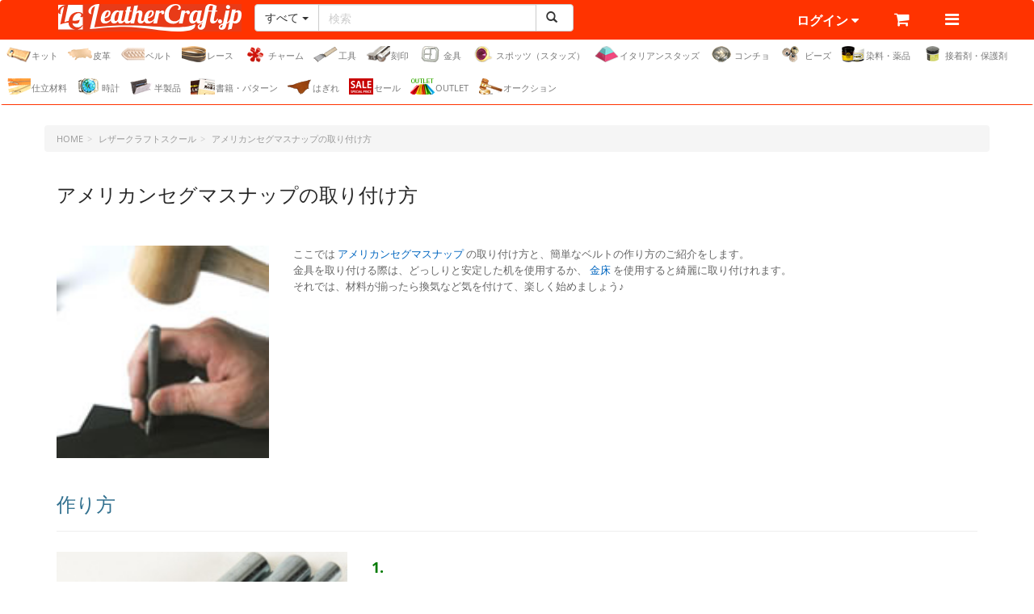

--- FILE ---
content_type: text/html;charset=utf-8
request_url: https://www.leathercraft.jp/contents/school.jsp?id=21
body_size: 54448
content:



















<!DOCTYPE html>
<html lang="ja">
<head>
<meta charset="utf-8">
<meta http-equiv="X-UA-Compatible" content="IE=edge">
<meta name="viewport" content="width=device-width, initial-scale=1">

<meta name="description" content="レザークラフト・ドット・ジェーピーのオンライン通販では、専門店ならではの豊富な品数で、レザークラフトに必要な工具・革・薬品などがすべて揃います。初心者からプロまで安心してご利用いただけるよう、多彩な商品をお求めやすい価格で販売しています。">
<meta name="keywords" content="レザークラフト,革,作り方,財布,キット,革材料,コンチョ,工具,刻印,染料">
<title>アメリカンセグマスナップの取り付け方 | レザークラフトスクール | レザークラフト・ドット・ジェーピー</title>
<link rel="shortcut icon" href="../favicon.ico?250520">
<link rel="manifest" href="/static/manifest.json?250520">
<link rel="apple-touch-icon" sizes="180x180" href="/static/images/header/icon.png?250520">

<link href="/static/css/bootstrap.min.css?250520" rel="stylesheet">
<link href="/static/css/font-awesome.min.css?250520" rel="stylesheet">
<link href="/static/css/animate.min.css?250520" rel="stylesheet">
<link href="/static/css/style.css?250520" rel="stylesheet">
<link href="/static/css/item.css?250520" rel="stylesheet">
<!--[if lt IE 9]>
<script src="https://oss.maxcdn.com/html5shiv/3.7.2/html5shiv.min.js"></script>
<script src="https://oss.maxcdn.com/respond/1.4.2/respond.min.js"></script>
<![endif]-->
</head>
<body id="page">
	

























<script> </script>



<header id="header">
	<nav class="navbar yamm navbar-default">
		<div class="container">
			<div class="navbar-header">
				<ul class="nav nav-tabs">
					<li>
						<div class="navbar-brand">
							<a href="https://www.leathercraft.jp"><div class="h_logo">レザークラフト・ドット・ジェーピー</div></a>
						</div>
					</li>
					<li>
						<form name="search" method="GET" action="/search" role="search">
							<div class="input-group search">
								<span class="input-group-btn">
									<button type="button" class="btn btn-default dropdown-toggle" data-toggle="dropdown" aria-haspopup="true" aria-expanded="false"><span class="cate_name">すべて</span> <span class="caret"></span></button>
									<ul class="dropdown-menu">
										<li><a href="javascript:void(0)" class="changeSearchCate" data-cat_a_id="">すべて</a></li>
										<li class="divider"></li>
										
											<li><a href="javascript:void(0)" class="changeSearchCate" data-cat_a_id="5">キット</a></li>
										
											<li><a href="javascript:void(0)" class="changeSearchCate" data-cat_a_id="12">皮革</a></li>
										
											<li><a href="javascript:void(0)" class="changeSearchCate" data-cat_a_id="4">ベルト</a></li>
										
											<li><a href="javascript:void(0)" class="changeSearchCate" data-cat_a_id="11">レース</a></li>
										
											<li><a href="javascript:void(0)" class="changeSearchCate" data-cat_a_id="26">チャーム</a></li>
										
											<li><a href="javascript:void(0)" class="changeSearchCate" data-cat_a_id="2">工具</a></li>
										
											<li><a href="javascript:void(0)" class="changeSearchCate" data-cat_a_id="14">刻印</a></li>
										
											<li><a href="javascript:void(0)" class="changeSearchCate" data-cat_a_id="1">金具</a></li>
										
											<li><a href="javascript:void(0)" class="changeSearchCate" data-cat_a_id="17">スポッツ（スタッズ）</a></li>
										
											<li><a href="javascript:void(0)" class="changeSearchCate" data-cat_a_id="33">イタリアンスタッズ</a></li>
										
											<li><a href="javascript:void(0)" class="changeSearchCate" data-cat_a_id="20">コンチョ</a></li>
										
											<li><a href="javascript:void(0)" class="changeSearchCate" data-cat_a_id="22">ビーズ</a></li>
										
											<li><a href="javascript:void(0)" class="changeSearchCate" data-cat_a_id="3">染料・薬品</a></li>
										
											<li><a href="javascript:void(0)" class="changeSearchCate" data-cat_a_id="15">接着剤・保護剤</a></li>
										
											<li><a href="javascript:void(0)" class="changeSearchCate" data-cat_a_id="13">仕立材料</a></li>
										
											<li><a href="javascript:void(0)" class="changeSearchCate" data-cat_a_id="9">時計</a></li>
										
											<li><a href="javascript:void(0)" class="changeSearchCate" data-cat_a_id="7">半製品</a></li>
										
											<li><a href="javascript:void(0)" class="changeSearchCate" data-cat_a_id="16">書籍・パターン</a></li>
										
											<li><a href="javascript:void(0)" class="changeSearchCate" data-cat_a_id="23">はぎれ</a></li>
										
											<li><a href="javascript:void(0)" class="changeSearchCate" data-cat_a_id="19">セール</a></li>
										
											<li><a href="javascript:void(0)" class="changeSearchCate" data-cat_a_id="29">OUTLET</a></li>
										
											<li><a href="javascript:void(0)" class="changeSearchCate" data-cat_a_id="32">オークション</a></li>
										
									</ul>
									<input type="hidden" name="search_cate_a_id" value="" disabled >
								</span>
								<input type="text" name="search_keyword" class="form-control" placeholder="検索" value="">
								<span class="input-group-btn" >
									<button type="submit" class="btn btn-default"><i class="glyphicon glyphicon-search"></i></button>
								</span>
							</div>
						</form>
					</li>
				</ul>
			</div>
			<div class="menu">
				<ul class="nav nav-tabs ws-nowrap">
					<li>
						<button type="button" id="header-item-toggle" class="btn navbar-toggle" data-toggle="collapse" data-target="#header-cate-menu">
							<img class="category-menu-pointer" src="/img/category_img/navi/category-menu-pointer-170719.png">
							<span class="sr-only">Toggle navigation</span>
							<span>商品&nbsp;<i id="cate-menu-oc-icon" class="fa fa-caret-down collapse-oc-icon" data-cls_closed="fa-caret-down" data-cls_opened="fa-caret-up" ></i></span>
						</button>
					</li>
					<li class="dropdown hover-menu account-menu">
						
							<a href="#" class="dropdown-toggle" data-toggle="dropdown">ログイン&nbsp;<i class="fa fa-caret-down"></i></a>
							<ul class="dropdown-menu">
								<li class="login"><button type="button" name="btn" class="btn btn-block btn-primary" onclick="location.href='https://www.leathercraft.jp/login';">ログイン</button></li>
								<li><a href="/newCustomerKiyaku">新規会員登録</a></li>
								<li><a href="/reminder">パスワードを忘れた方</a></li>
							</ul>
						
					</li>
					<li>
						<a href="https://www.leathercraft.jp/mp_cart"><i class="fa fa-shopping-cart" style="font-size:20px;"></i></a>
					</li>
					
						<li class="dropdown hover-menu global-menu clearfix">
							<a href="#" class="dropdown-toggle" data-toggle="dropdown"><i class="fa fa-navicon" style="font-size:20px;"></i></a>
							<div class="dropdown-menu pull-right">
								<div class="row">
	<div class="col-sm-6">
		<p><a href="/contents/howtopay.jsp">配送やお支払い方法</a></p>
		<p><a href="/contents/school.jsp">レザークラフトスクール</a></p>
		<p><a href="/contents/videos.jsp">動画コンテンツ</a></p>
		<p><a href="/contents/sukikakou.jsp">購入時の漉きサービス</a></p>
		<p><a href="/mail/sukiform">購入後の漉きのお申込み</a></p>
		<p><a href="/mail/custom_tool">特注工具</a></p>
		<p><a href="/contents/education.jsp">学校教材・イベント材料</a></p>
		<p><a href="/contents/oem.jsp">OEM受付</a></p>
	</div>
	<div class="col-sm-6">
		<p><i class="fa fa-user"></i><a href="/mail/postmail">お問合せフォーム</a></p>
		<p><i class="fa fa-question-circle"></i><a href="/contents/faq.jsp">FAQ</a></p>
		<p><i class="fa fa-phone"></i><a href="tel:0867428004">0867-42-8004</a></p>
		<p><i class="fa fa-envelope"></i><a href="mailto:info@leathercraft.jp">info@leathercraft.jp</a></p>
		<p><a href="/contents/customer.jsp">お客様の声</a></p>
		<p><a href="https://leathercrafttools.com/" target="_blank">English Site</a></p>
		<p class="text-right">
			<a href="https://www.instagram.com/leathercraft_jp/" class="instagram tool-tip" title="Instagram" target="_blank"><i class="fa fa-instagram" style="font-size:20px;color:#dd3064;"></i></a>
			&nbsp;
			<a href="https://www.facebook.com/we.love.leathercraft/" class="fb tool-tip" title="Facebook" target="_blank"><i class="fa fa-facebook-official" style="font-size:20px;color:#39579a;"></i></a>
			&nbsp;
			<a href="https://twitter.com/LeatherCraftJp" class="twitter tool-tip" title="Twitter" target="_blank"><i class="fa fa-twitter" style="font-size:20px;color:#00abf0;"></i></a>
                        &nbsp;
			<a href="/contents/info.jsp?cd=181123" class="line tool-tip" title="LINE"><img src="/img/category_img/line@/logo/line-logo-s.png" style="margin-top:-7px;height:16px"></a>
		</p>
	</div>
</div>
							</div>
						</li>
					
					<li class="notification">
						<button class="btn btn-default notification-btn" data-placement="bottom" data-toggle="popover" style="display:none;">
    						<i class="glyphicon glyphicon-bell notification-icon" ><div class="notification-count"></div></i>
    						<span class="caret"></span>
  						</button>
  						<div class="popover-title" style="display:none">
  							<p>最近の <span class="count"></span> 件 <a class="close">&times;</a></p>
  							<nav class="notification-nav ws-nowrap">
  								<button type="button" class="btn btn-info btn-sm view-all" style="display:none" onclick="location.href='https://www.leathercraft.jp/contents/notification.jsp';">全て見る</button>
  								<button type="button" class="btn btn-danger btn-sm del-notification-all" >全て削除</button>
  							</nav>
  						</div>
  						<div class="popover-content" style="display:none"></div>
					</li>
				</ul>
			</div>
		</div><!--/.container-->
		
		
		
		<div id='categoryMenuRoot' data-feed_json='{"mediaUrl":"https://media.leathercraft.jp/img","ct_a_id":["5","12","4","11","26","2","14","1","17","33","20","22","3","15","13","9","7","16","23","19","29","32"],"apiUrl":"/api/rpcJSON.jsp","componentElementAttr":{"data-oc_icon_target":"cate-menu-oc-icon","id":"header-cate-menu"},"defaultCtUrls":{"other_ct_a":"ct_top","ct_b":"ct_b/{ID}/","ct_c":"ct_c/{ID}/","ct_a":"ct_a/{ID}/"},"contextPath":"","other_ct_a":{},"resources":{"topLevelLinkText":"{CATEGORY_NAME} すべてを見る"},"ct_b":{"471":{"id":"471","name":"＜OUTLET＞チャーム各種","dir_path":"outlet-charm"},"351":{"id":"351","name":"ミニチュアキット","dir_path":"miniature-kit","sub_id":["1364","834","1325"]},"473":{"id":"473","name":"畳縁（たたみべり）","dir_path":"tatami-beri"},"110":{"id":"110","name":"フラワーペタル（Y）","dir_path":"flowerpetal"},"352":{"id":"352","name":"カボション＜オーバル＞スポッツ","dir_path":"cabachon-oval","sub_id":["844","845"]},"353":{"id":"353","name":"アニマルチャーム","dir_path":"animal-charm"},"111":{"id":"111","name":"スペシャル（Z）","dir_path":"special"},"354":{"id":"354","name":"工具セット","dir_path":"tool-kits"},"112":{"id":"112","name":"漢字刻印（Q）","dir_path":"japanese-characters"},"113":{"id":"113","name":"バリーキング刻印","dir_path":"barry-king"},"114":{"id":"114","name":"シェリダン・ステンレス刻印","dir_path":"sheridan"},"115":{"id":"115","name":"干支刻印","dir_path":"chinese-zodiac"},"116":{"id":"116","name":"星座刻印","dir_path":"asterism"},"117":{"id":"117","name":"絵刻印","dir_path":"pictorial-stamps"},"118":{"id":"118","name":"アルファベット刻印・数字刻印","dir_path":"alphabet"},"119":{"id":"119","name":"工具入れ","dir_path":"tool-case"},"13":{"id":"13","name":"携帯ホルダー、携帯ストラップ","dir_path":"cell-phone-strap","sub_id":["665","783","784","14","15","389","16","337","338","392","17","18","482"]},"15":{"id":"15","name":"キーホルダー、キーケース","dir_path":"keyfob","sub_id":["1379","30","712","756","757","291","1026","998","34","1006","817","32","1338","1250","1523","1492","1434","290","289","33","826","788","31","288","537","1010","344","540","552","963","807","809","35","808","810","36","38","657","37"]},"16":{"id":"16","name":"ブレスレット、リングキット","dir_path":"bracelet","sub_id":["678","49","39","40","751","47","43","667","41","42","44","45","1451","48","342","46","350","613","1370","1669"]},"17":{"id":"17","name":"ステーショナリー","dir_path":"stationery","sub_id":["1648","1271","1272","978","52","53","1421","553","1044","554","555","556","980","842","55","1385","56","57","721","722","1233","1147","58","59","60","63","64","533"]},"18":{"id":"18","name":"ポーチ、カバン","dir_path":"bag","sub_id":["1312","1079","956","65","66"]},"19":{"id":"19","name":"小物入れ","dir_path":"accessory-case","sub_id":["1107","734","735","1101","1194","1142","395","71","72","73","396","539","954","938","70","1211"]},"361":{"id":"361","name":"糸・ロウ","dir_path":"threads","sub_id":["858","1064","187","925","188","534","860"]},"240":{"id":"240","name":"オールドコインコンチョ（ニュージーランド）","dir_path":"newzealand"},"241":{"id":"241","name":"シカゴスクリュー","dir_path":"screw"},"121":{"id":"121","name":"ステッチ","dir_path":"stitch","sub_id":["186","293"]},"363":{"id":"363","name":"コンチョ","dir_path":"concho"},"122":{"id":"122","name":"カービング","dir_path":"carving","sub_id":["189","190","192"]},"364":{"id":"364","name":"ショットガンシェル","dir_path":"shotgun-shell"},"123":{"id":"123","name":"切る・削る・磨く","dir_path":"manufacture","sub_id":["193","194","195","196","197","198"]},"124":{"id":"124","name":"打ち具・ハンドプレス機","dir_path":"setter","sub_id":["199","200","1193","1096"]},"245":{"id":"245","name":"LCダブルショルダー","dir_path":"double-shoulder","sub_id":["1674","615","614","514"]},"366":{"id":"366","name":"アクリルスポッツ＜フィッシュアイ＞","dir_path":"acrylic-spots-fisheye","sub_id":["897","898"]},"125":{"id":"125","name":"穴あけ工具","dir_path":"punch","sub_id":["347","768","201","1719","1481","205","1525","1559","1128","1129","353","345","346","203","204","202","921","990"]},"367":{"id":"367","name":"アクリルスポッツ＜フラット＞","dir_path":"acrylic-spots-flat","sub_id":["899","900"]},"126":{"id":"126","name":"染色","dir_path":"dyeing-tools","sub_id":["1467","207","206","1494","208"]},"247":{"id":"247","name":"クリンチャースポッツ","dir_path":"clincher","sub_id":["527","528"]},"369":{"id":"369","name":"フローラルエンボスド ラウンドヘッドスポッツ","dir_path":"floral-round","sub_id":["397","398"]},"127":{"id":"127","name":"仕立て用工具","dir_path":"clutchframe"},"248":{"id":"248","name":"ワゴンホイールスポッツ","dir_path":"wagon-wheel","sub_id":["529","530"]},"7":{"id":"7","name":"ロングウォレット、財布、小銭入れ","dir_path":"wallet","sub_id":["992","5","368","369","370","371","732","733","297","367","9","10","1082","1491","1414","674","629","853","1477","1187","6","351","352","549","11","7","833","1038"]},"128":{"id":"128","name":"電気ペン","dir_path":"pyrography"},"249":{"id":"249","name":"デイジースポッツ","dir_path":"daisy","sub_id":["531","532"]},"129":{"id":"129","name":"ミシン・革漉機","dir_path":"sewing-machine-splitter","sub_id":["212","211","1468"]},"21":{"id":"21","name":"時計・革小物","dir_path":"small-goods","sub_id":["76","1279","1311","1269","739","1262","764","930","1506","1490","1478","957","1041","1391","1030","1074","1123","1543","1515","1499","1466","948","1049","394","1054","1003","393","541","81","84","85"]},"22":{"id":"22","name":"ペットグッズ","dir_path":"pet-goods","sub_id":["88"]},"23":{"id":"23","name":"バッグ・小物など","dir_path":"bag-accessory"},"25":{"id":"25","name":"小銭入・札入・束入","dir_path":"coin-case"},"26":{"id":"26","name":"スタンダードシリーズ／札入・束入","dir_path":"std-series"},"27":{"id":"27","name":"小物入れ","dir_path":"accessory"},"29":{"id":"29","name":"ヌメ革・サドルレザー","dir_path":"cowhide","sub_id":["90","1186","91","92","94","95","96","97","390","1717","100","933","1171"]},"370":{"id":"370","name":"インプリントラウンドヘッドスポッツ","dir_path":"imprint-round","sub_id":["305","1298","1299","1300"]},"371":{"id":"371","name":"ファンシーインプリントラウンドヘッドスポッツ","dir_path":"fancy-round","sub_id":["872","873"]},"492":{"id":"492","name":"＜OUTLET＞サドルネック・プルアップネック","dir_path":"outlet-leather-neck","sub_id":["1553","1554","1555","1556","1557","1558","1579","1580","1581","1582","1583","1584","1691"]},"130":{"id":"130","name":"染料","dir_path":"dyes","sub_id":["215","216","217","218","219","790"]},"372":{"id":"372","name":"定規・計測","dir_path":"ruler"},"251":{"id":"251","name":"ガラススポッツ","dir_path":"glass","sub_id":["550","551"]},"131":{"id":"131","name":"コバ・床面処理剤","dir_path":"edge-flesh","sub_id":["731","222","221"]},"252":{"id":"252","name":"シャーリング液","dir_path":"shrinker"},"373":{"id":"373","name":"ハロウィンチャーム","dir_path":"halloween-charm"},"132":{"id":"132","name":"顔料","dir_path":"paints","sub_id":["223","546","1514"]},"374":{"id":"374","name":"レイズドスタースポッツ","dir_path":"raised-star","sub_id":["940","941","942"]},"254":{"id":"254","name":"レザークラフト全般・雑誌","dir_path":"other"},"133":{"id":"133","name":"仕上げ剤","dir_path":"finishes","sub_id":["225","226"]},"375":{"id":"375","name":"バーストスポッツ","dir_path":"burst","sub_id":["943","945"]},"255":{"id":"255","name":"レザーカービング","dir_path":"carving"},"376":{"id":"376","name":"ナインベリースポッツ","dir_path":"9berry","sub_id":["946","947"]},"135":{"id":"135","name":"接着剤","dir_path":"glue"},"256":{"id":"256","name":"革小物","dir_path":"leather-items"},"377":{"id":"377","name":"ラウンドフラットUSスポッツ","dir_path":"round-flat-us","sub_id":["951","952"]},"136":{"id":"136","name":"皮革保護剤","dir_path":"conditioner"},"257":{"id":"257","name":"バッグ、カバン","dir_path":"bag"},"378":{"id":"378","name":"完成品","dir_path":"finished","sub_id":["953"]},"137":{"id":"137","name":"コンチョ","dir_path":"concho","sub_id":["233","234","237","1546","238","1046","239","704","988","242","545","1065"]},"259":{"id":"259","name":"（アメリカ）オールドマーキュリーコインコンチョ1916～1945年","dir_path":"mercury"},"138":{"id":"138","name":"スワロフスキー","dir_path":"swarovski","sub_id":["1166","1167","1168"]},"139":{"id":"139","name":"ホック類","dir_path":"buttons","sub_id":["246","445","336","1195","1420","451","448","449","1039","447","779","446"]},"30":{"id":"30","name":"顔料仕上げ","dir_path":"pigmented-leather-belt","sub_id":["103","104","105","106"]},"33":{"id":"33","name":"ブライドルレザー","dir_path":"bridle","sub_id":["372","1474"]},"35":{"id":"35","name":"ビンテージ加工","dir_path":"vintage","sub_id":["113"]},"36":{"id":"36","name":"爬虫類","dir_path":"reptile","sub_id":["114","461"]},"37":{"id":"37","name":"完成品ベルト","dir_path":"finished-belt","sub_id":["1668","1662","1518","116","604","603","601","602","605","606","610","607","608","609","611","374"]},"380":{"id":"380","name":"コインキャッチャー","dir_path":"coin-catcher"},"260":{"id":"260","name":"（アメリカ）アイゼンハワーコインコンチョ","dir_path":"eisenhower"},"140":{"id":"140","name":"カシメ類","dir_path":"rivets","sub_id":["247","453","1547","248","249","250","452","928","965","1286","1489"]},"261":{"id":"261","name":"（アメリカ）オールドケネディコインコンチョ","dir_path":"kennedy"},"141":{"id":"141","name":"ハトメリング","dir_path":"grommets"},"142":{"id":"142","name":"ナスカン","dir_path":"snap-hooks","sub_id":["252","253","254","846"]},"263":{"id":"263","name":"（アメリカ）スタンディングリバティコインコンチョ","dir_path":"standing-liberty"},"264":{"id":"264","name":"（アメリカ）米国各州のニッケルコインコンチョ","dir_path":"states","sub_id":["698","567","561","562","566","688","699","577","1545","689","686","568","569","563","700","578","580","579","564","573","574","576","575","701","572","565","702","570","687","690","571","703","582","581","583"]},"143":{"id":"143","name":"ペット用金具","dir_path":"pet-hardware"},"265":{"id":"265","name":"（アメリカ）オールドニッケルコインコンチョ","dir_path":"nickel","sub_id":["960","959","962"]},"386":{"id":"386","name":"F.A.L","dir_path":"fal"},"266":{"id":"266","name":"（アメリカ）ウォーキングリバティコインコンチョ","dir_path":"walking-liberty"},"387":{"id":"387","name":"＜OUTLET＞ベルト・ストラップ","dir_path":"outlet-belt","sub_id":["1675","1676","1677","1684","1678","1702","1679","1680","1681","1683","1682","1685","1686","1688","1687"]},"145":{"id":"145","name":"キーホルダー","dir_path":"key-ring","sub_id":["265","266","623","267"]},"267":{"id":"267","name":"（アメリカ）オールドモーガンコインコンチョ","dir_path":"morgan","sub_id":["814","907","821","813","852"]},"146":{"id":"146","name":"ビーズ・羽","dir_path":"beads-bone-feather","sub_id":["268","463"]},"147":{"id":"147","name":"バックル","dir_path":"buckles","sub_id":["1507","1508","1509","1510","1511","273","270","271","274","275","276","278","598"]},"268":{"id":"268","name":"（アメリカ）オールドシルバーピースコインコンチョ","dir_path":"peace","sub_id":["832","822"]},"389":{"id":"389","name":"アンブレラスポッツ","dir_path":"umbrella","sub_id":["1720","1012","1152","1703"]},"269":{"id":"269","name":"（アメリカ）ワシントンコインコンチョ","dir_path":"washington"},"148":{"id":"148","name":"アクセサリー金具","dir_path":"accessories","sub_id":["1530","279","281","282","283"]},"149":{"id":"149","name":"ステイショナリー","dir_path":"stationery"},"40":{"id":"40","name":"リストバンド","dir_path":"wristband","sub_id":["120","122","123","124","125","121","1718"]},"42":{"id":"42","name":"LCサドルレザー・スタンダード・グレージングレース","dir_path":"standard-glazed"},"43":{"id":"43","name":"LCサドルレザー・スタンダード・マットレース","dir_path":"standard"},"44":{"id":"44","name":"ハーマンオーク・ブライドルレース","dir_path":"bridle","sub_id":["1513","1512"]},"45":{"id":"45","name":"LC本ヌメサドルレース","dir_path":"himeji"},"47":{"id":"47","name":"ラティーゴレース","dir_path":"latigo"},"48":{"id":"48","name":"イタリアンレース","dir_path":"italian-leather"},"49":{"id":"49","name":"丸牛レース","dir_path":"round-leather"},"391":{"id":"391","name":"リーフチャーム","dir_path":"leaf-charm"},"150":{"id":"150","name":"手縫い、かがり、レース編み","dir_path":"hand-sewing"},"151":{"id":"151","name":"レザーフラワーアート","dir_path":"leather-flowers"},"393":{"id":"393","name":"レザくまチャーム","dir_path":"lc-bear-charm"},"394":{"id":"394","name":"ホーウィン・クロムエクセルレース","dir_path":"horween-chromexcel"},"273":{"id":"273","name":"ハーマンオーク・ツーリングレザーレース","dir_path":"hermann-tooling"},"153":{"id":"153","name":"パターン集","dir_path":"patterns"},"395":{"id":"395","name":"ホーウィン・クロムエクセル","dir_path":"horween-chromexcel"},"154":{"id":"154","name":"革工芸","dir_path":"leather-craft"},"275":{"id":"275","name":"フック・ツリバリ","dir_path":"hook"},"396":{"id":"396","name":"サルカン（ベルトループ）","dir_path":"strap-loops"},"155":{"id":"155","name":"カービング図案集","dir_path":"carving-patterns"},"276":{"id":"276","name":"送料無料まであと少し！","dir_path":"shipping"},"156":{"id":"156","name":"海外の参考書","dir_path":"imported-books"},"277":{"id":"277","name":"タイムセール!!!"},"399":{"id":"399","name":"チェイン1スポッツ","dir_path":"chain1","sub_id":["1075","1076"]},"279":{"id":"279","name":"スクラップレザー","dir_path":"scrap-leather"},"158":{"id":"158","name":"海外のパターン集","dir_path":"imported-patterns"},"159":{"id":"159","name":" スポッツ工具・スターターキット・カタログ","dir_path":"spotting-tools","sub_id":["1604"]},"50":{"id":"50","name":"ロイヤルレース","dir_path":"royal"},"51":{"id":"51","name":"タイトレース","dir_path":"tight"},"52":{"id":"52","name":"ダイアリーレース","dir_path":"diary-leather"},"54":{"id":"54","name":"エクセルレース","dir_path":"excel"},"55":{"id":"55","name":"ストーンズレース","dir_path":"stone"},"56":{"id":"56","name":"LCサーファスレザーレース","dir_path":"pigmented"},"57":{"id":"57","name":"LCカラーヌメ革レース","dir_path":"dyed"},"58":{"id":"58","name":"イタリアンクラックレース","dir_path":"italian-cracked"},"59":{"id":"59","name":"スエードレザーレース","dir_path":"suede"},"280":{"id":"280","name":"色牛革","dir_path":"color-cowhide","sub_id":["638"]},"160":{"id":"160","name":"ラウンドヘッドスポッツ","dir_path":"round-head","sub_id":["295","300","301","302","626","625","535","805","904","884","883","877","878","879","894","895","303","936","1639","1658"]},"281":{"id":"281","name":"スクラップレザーレース","dir_path":"scrap-lace","sub_id":["1170","1169"]},"161":{"id":"161","name":"ピラミッドスポッツ","dir_path":"pyramid","sub_id":["306","307","632","633","309","308","310","536","819","820","869","870","1011"]},"282":{"id":"282","name":"ハイドームアクリルスポッツ・ビンテージタイプ","dir_path":"hd-acrylic-spots-vintage","sub_id":["639","640","1326","1327"]},"162":{"id":"162","name":"ダイヤモンドスポッツ","dir_path":"diamond","sub_id":["312","311","315","313","314","402","669","670","868"]},"163":{"id":"163","name":"ロングスポッツ","dir_path":"oblong","sub_id":["316","317","671","672","893","318","892","891"]},"285":{"id":"285","name":"ベンズスクラップ","dir_path":"bend-scrap"},"164":{"id":"164","name":"エキスプレススポッツ","dir_path":"express","sub_id":["319","320","323","321","322","630","631"]},"165":{"id":"165","name":"スクエアスポッツ","dir_path":"square-head","sub_id":["324","325","679","680"]},"287":{"id":"287","name":"ハンドル・持ち手テープ","dir_path":"handle"},"166":{"id":"166","name":"フラットヘッドスポッツ","dir_path":"flat-head","sub_id":["326","327","681","682","874","880","881"]},"167":{"id":"167","name":"アクリルスポッツ","dir_path":"acrylic","sub_id":["330","331","1035","1071","1225","1228"]},"168":{"id":"168","name":"ジェムサイトストーンスポッツ","dir_path":"gemocite-stone","sub_id":["332","333","1242","1243"]},"169":{"id":"169","name":"スワロフスキークリスタルスポッツ","dir_path":"swarovski","sub_id":["418","1202","1223","1224"]},"60":{"id":"60","name":"カーフレース","dir_path":"calf"},"61":{"id":"61","name":"ソフトレース","dir_path":"soft-leather"},"62":{"id":"62","name":"ディアスキンレース","dir_path":"deerskin"},"64":{"id":"64","name":"LCアメリカンオイルレザー","dir_path":"oiled"},"67":{"id":"67","name":"手ひも・レザーハンドル","dir_path":"leather-handle","sub_id":["1428","1429","1430"]},"69":{"id":"69","name":"裁ち革（カットレザー）","dir_path":"leather-sheet","sub_id":["298","1480","422","919","433","1185","1533","1642","429","430","426","424","1627","841","922","1097","1527","1505","1487","1544","1033","1711","1713","1714","673","1249","434","1503","1100","299","421","616","617","435","761","763","432","427","428","431","934","711","655","1019","1432","641","438","440","443","439","441","442","455","1486"]},"290":{"id":"290","name":"天然石","dir_path":"stone"},"291":{"id":"291","name":"ガラス","dir_path":"glass"},"170":{"id":"170","name":"コニカルスポッツ","dir_path":"conical","sub_id":["419","462","694","695","866","867"]},"292":{"id":"292","name":"エスニック","dir_path":"ethnic"},"171":{"id":"171","name":"ブレットスポッツ","dir_path":"conical-bullet","sub_id":["464","465","696","697","876"]},"172":{"id":"172","name":"ハイコニカルスポッツ","dir_path":"high-conical","sub_id":["466","467","716"]},"294":{"id":"294","name":"アメリカンインディアン","dir_path":"american-indians"},"173":{"id":"173","name":"ハイコニカルフラットスポッツ","dir_path":"high-flat","sub_id":["469","470","715"]},"295":{"id":"295","name":"ビーズ用糸","dir_path":"beads-tools"},"174":{"id":"174","name":"ロウコニカルフラットスポッツ","dir_path":"low-flat","sub_id":["471","472","718","719"]},"296":{"id":"296","name":"ハーマンオーク＜ハーネス＞レザーレース","dir_path":"hermann-harness"},"175":{"id":"175","name":"スタースポッツ","dir_path":"star","sub_id":["473","728"]},"297":{"id":"297","name":"オプションパーツ","dir_path":"option-parts","sub_id":["54","736"]},"176":{"id":"176","name":"スカルスポッツ","dir_path":"skull","sub_id":["474","725"]},"177":{"id":"177","name":"スパイクスポッツ（ニッケル）","dir_path":"spike"},"299":{"id":"299","name":"30 cm巾カット販売","dir_path":"leather30","sub_id":["1213","1214","1218","1216","1215","1212","1534","1222","1280","1220","1256","1221","1219","1712","1715","1716","1501","1502","1692","1433","1217","1404","1405","1412","1500","1689"]},"178":{"id":"178","name":"ダイヤモンドピラミッドスポッツ","dir_path":"puffed-diamond","sub_id":["477","478","723","724","903","1067"]},"179":{"id":"179","name":"トライアングルスポッツ","dir_path":"triangle","sub_id":["328","329"]},"70":{"id":"70","name":"ヌメ革","dir_path":"tanned-leather","sub_id":["143","131","132","1532","1526","1626","558","128","1504","1277","1445","838","459","654","460","1099","137","130","1649","1647","932","129","707","138","760","560","139","140","1188","1650"]},"71":{"id":"71","name":"コードバン・馬革","dir_path":"cordvan-horse","sub_id":["1287","1288","1290","1291"]},"72":{"id":"72","name":"クロム革、他","dir_path":"color-leather","sub_id":["1032","1708","1709","1710","1403","1248","146","144","1643","1018","642","145","147","148","149","154","156"]},"73":{"id":"73","name":"ビンテージ加工","dir_path":"vintage"},"74":{"id":"74","name":"山羊革・羊革","dir_path":"goat-sheep","sub_id":["160","161","162","1261"]},"76":{"id":"76","name":"爬虫類","dir_path":"reptile","sub_id":["1004","967","486","167","170","169","492"]},"77":{"id":"77","name":"鹿革","dir_path":"deerskin","sub_id":["499"]},"78":{"id":"78","name":"魚類（エイ、サメ、他）","dir_path":"stingray-shark","sub_id":["173","174","1673"]},"79":{"id":"79","name":"起毛素材","dir_path":"suede","sub_id":["175","176","177"]},"180":{"id":"180","name":"レクタングルスポッツ","dir_path":"rectangle-spots","sub_id":["480","481"]},"181":{"id":"181","name":"ドームスポッツ","dir_path":"dome","sub_id":["494","495"]},"182":{"id":"182","name":"ビベルスポッツ","dir_path":"becel","sub_id":["496","497","875"]},"183":{"id":"183","name":"Sビベルスポッツ","dir_path":"s-bevel","sub_id":["503","504"]},"184":{"id":"184","name":"チェイン２スポッツ","dir_path":"chain2","sub_id":["507","508"]},"185":{"id":"185","name":"カットアウトスクエアスポッツ","dir_path":"cut-out-square","sub_id":["509","510","515","516","517"]},"186":{"id":"186","name":"カットアウトラウンドスポッツ","dir_path":"cut-out-round","sub_id":["511","512","518","519"]},"187":{"id":"187","name":"エンボスドリーフスポッツ楕円","dir_path":"embossed-leaf-spots-ellipse","sub_id":["520","521"]},"188":{"id":"188","name":"エンボスドリーフスポッツ四角","dir_path":"embossed-leaf-spots-square","sub_id":["523","524"]},"189":{"id":"189","name":"ロープスポッツ","dir_path":"rope","sub_id":["416","417"]},"80":{"id":"80","name":"豚革","dir_path":"pig","sub_id":["178","180","506"]},"81":{"id":"81","name":"型押し","dir_path":"emboss","sub_id":["181","182","183","184"]},"82":{"id":"82","name":"裏用革・床革","dir_path":"lining-spilit"},"505":{"id":"505","name":"＜OUTLET＞書籍","dir_path":"outlet-book"},"83":{"id":"83","name":"裏地・帆布","dir_path":"lining-fabric-canvas"},"84":{"id":"84","name":"芯材","dir_path":"stiffener"},"85":{"id":"85","name":"両面テープ、ひも類","dir_path":"tape-cords"},"86":{"id":"86","name":"ファスナー","dir_path":"zipper","sub_id":["1056","1057","1058","1059","1060","1061","986","987","970","1158","971","1153","1196","968","969"]},"88":{"id":"88","name":"バックグラウンド（Ａ）","dir_path":"background"},"89":{"id":"89","name":"ベベラ（Ｂ）","dir_path":"beveler"},"190":{"id":"190","name":"エンボスドスタースポッツ","dir_path":"embossed-star","sub_id":["414","415"]},"191":{"id":"191","name":"リベットステイプル","dir_path":"rivet","sub_id":["886","887","888","889","1665"]},"192":{"id":"192","name":"オールドコインスポッツ","dir_path":"oldcoin"},"193":{"id":"193","name":"ラウンドオールドコインスポッツ","dir_path":"round-oldcoin"},"194":{"id":"194","name":"リングスポッツ","dir_path":"ring","sub_id":["400","401","1205","1210"]},"195":{"id":"195","name":"アクリルフェイステッドジュエル","dir_path":"acrylic-faceted-jewels"},"196":{"id":"196","name":"インレイレザー","dir_path":"inlay-leather","sub_id":["1531","406","407","522"]},"197":{"id":"197","name":"各種レザーサンプル","dir_path":"leather-samples"},"198":{"id":"198","name":"シェリダン・ＳＫ刻印","dir_path":"sheridan-sk"},"630":{"id":"630","name":"＜無料ダウンロード＞デザインパターン","dir_path":"free_pattern","sub_id":["1459","1460"]},"511":{"id":"511","name":"激安！30 cm巾カット販売","dir_path":"leather30-sale"},"90":{"id":"90","name":"カモフラージュ（Ｃ）","dir_path":"camouflage"},"91":{"id":"91","name":"ボーダースタンプ（D）","dir_path":"border"},"92":{"id":"92","name":"エキストラスタンプ（E）","dir_path":"extra"},"93":{"id":"93","name":" フィギャー（F）","dir_path":"figure"},"517":{"id":"517","name":"＜OUTLET＞30 cm巾カット販売・牛革"},"94":{"id":"94","name":"ジオメトリック（G）","dir_path":"geometric"},"518":{"id":"518","name":"＜OUTLET＞30 cm巾カット販売・ドラリーノ"},"95":{"id":"95","name":" ストップ（H）","dir_path":"stop"},"96":{"id":"96","name":"フラワーセンター（J）","dir_path":"flower-center"},"97":{"id":"97","name":" ニュースタンプ（K）","dir_path":"extra-k"},"98":{"id":"98","name":"リーフ（L）","dir_path":"leaf"},"99":{"id":"99","name":"マッティング（M）","dir_path":"matting"},"400":{"id":"400","name":"チャーム","dir_path":"charm"},"523":{"id":"523","name":"シニュー","dir_path":"sinew","sub_id":["1296","1297","1301"]},"402":{"id":"402","name":"パールストーンスポッツ","dir_path":"pearlstone","sub_id":["1070"]},"403":{"id":"403","name":"焼き印革セール","dir_path":"brand-leather","sub_id":["1241"]},"404":{"id":"404","name":"マルチビードスポッツ","dir_path":"multibead","sub_id":["1077","1078"]},"527":{"id":"527","name":"ピラミッド・トロンカ・スタッズ","dir_path":"pyramid-tronca-studs"},"406":{"id":"406","name":"LCビュフル・オイルソフトヌメ","dir_path":"bufull-oiled-soft"},"648":{"id":"648","name":"お正月セール","sub_id":["1257","1258","1259","1260","1488","1732"]},"649":{"id":"649","name":"ラウンドレザー","dir_path":"round-charms"},"529":{"id":"529","name":"コノ・スタッズ","dir_path":"cono-studs"},"408":{"id":"408","name":"＜OUTLET＞皮革","dir_path":"outlet-leather"},"530":{"id":"530","name":"スフェラ・スタッズ","dir_path":"sfera-studs"},"651":{"id":"651","name":"＜OUTLET＞サドルベリー・プルアップベリー","sub_id":["1631","1632","1633","1634","1635","1636","1637","1652","1653","1654","1663","1664","1672"]},"531":{"id":"531","name":"ネイル","dir_path":"nails"},"410":{"id":"410","name":"バッキング","dir_path":"belt-backing"},"532":{"id":"532","name":"＜OUTLET＞30 cm巾カット販売・LCサドルレザー・スタンダード・マット"},"654":{"id":"654","name":"＜OUTLET＞30 cm巾カット販売・ルガトショルダー","sub_id":["1520","1521"]},"412":{"id":"412","name":"パラシュートスポッツ","dir_path":"parachute","sub_id":["1112","1113"]},"413":{"id":"413","name":"＜OUTLET＞工具類","dir_path":"outlet-tools"},"414":{"id":"414","name":"＜OUTLET＞金具類","dir_path":"outlet-hardware"},"656":{"id":"656","name":"ジョンジャンステンレス刻印","dir_path":"zhong-jiang-stamps"},"415":{"id":"415","name":"＜OUTLET＞皮革キット","dir_path":"outlet-kits"},"536":{"id":"536","name":"クラフトレース","dir_path":"craft-leather"},"657":{"id":"657","name":"＜天然石＞ジェムストーンスポッツ","dir_path":"GemStone","sub_id":["1528","1529"]},"658":{"id":"658","name":"裁ち革カスタムサイズ","dir_path":"custom-size-sheet"},"416":{"id":"416","name":"＜OUTLET＞完成品ベルト","dir_path":"outlet-finished-belt","sub_id":["1176","1177","1178","1179","1184"]},"659":{"id":"659","name":"インレイレザー","dir_path":"inlay-leather","sub_id":["1539","1540","1541","1542"]},"660":{"id":"660","name":"インレイレザー","dir_path":"inlay-leather","sub_id":["1535","1536","1537","1538"]},"661":{"id":"661","name":"岡製作所","dir_path":"Oka-Factory","sub_id":["1549","1551","1693","1550","1585","1610","1605","1614","1630","1607","1608","1638","1690","1704"]},"663":{"id":"663","name":"ステラ・トロンカ・スタッズ","dir_path":"stella-studs"},"301":{"id":"301","name":"激安！裁ち革","dir_path":"leather-sheet-sale","sub_id":["766","767"]},"664":{"id":"664","name":"専用打ち棒","dir_path":"stick"},"665":{"id":"665","name":"カストーネ・クリスタル・スタッズ","dir_path":"castone"},"544":{"id":"544","name":"LCギフトカード","dir_path":"gift-card"},"666":{"id":"666","name":"空間清浄器","dir_path":"JAIR"},"545":{"id":"545","name":"ロロレース","dir_path":"lolo"},"668":{"id":"668","name":"刻印・岡製作所","dir_path":"Oka-Factory","sub_id":["1586","1587","1588","1589","1590","1591","1592","1593","1641","1594","1595","1596","1597","1598","1599","1600","1601","1602","1603"]},"426":{"id":"426","name":"セット刻印","dir_path":"stamp-set"},"306":{"id":"306","name":"大判端材・ナイルクロコ","dir_path":"scrap-nile-croco-large","sub_id":["800","1659","1375","1721","1729"]},"669":{"id":"669","name":"ホーウィン・クロムエクセル","dir_path":"Horween-Chromexcel"},"309":{"id":"309","name":"ヘックススポッツ","dir_path":"hex","sub_id":["749","750","949"]},"670":{"id":"670","name":"＜OUTLET＞ファスナー"},"671":{"id":"671","name":"ベンズストラップ","dir_path":"benz-strap","sub_id":["1611","1661","1667","1609","1613","1612"]},"672":{"id":"672","name":"ベルトジョイントレザー","dir_path":"joint"},"430":{"id":"430","name":"リフレクタースポッツ","dir_path":"reflector","sub_id":["1161","1160"]},"431":{"id":"431","name":"＜OUTLET＞レース・手ひも","dir_path":"outlet-lace","sub_id":["1694","1695","1696","1697","1698","1699","1700","1701"]},"673":{"id":"673","name":"エコソフトレース","dir_path":"Eco-Soft"},"674":{"id":"674","name":"クアドラータ・ボンバータ・スタッズ","dir_path":"Quadrata_Bombata"},"675":{"id":"675","name":"ピッグスエードレース","dir_path":"pig_suede"},"313":{"id":"313","name":"干支グッズ","dir_path":"zodiac-goods","sub_id":["781","782"]},"434":{"id":"434","name":"カウボーイスポッツ","dir_path":"cowboy"},"435":{"id":"435","name":"栃木レザー・クラシックヌメレース","dir_path":"tochigi-classic"},"677":{"id":"677","name":"＜OUTLET＞30 cm巾カット販売・ストーンズ（牛クローム）"},"678":{"id":"678","name":"恐竜チャーム","dir_path":"Dinosaur"},"436":{"id":"436","name":"デニム","dir_path":"denim"},"315":{"id":"315","name":"レザーチャーム","dir_path":"variety-charms"},"316":{"id":"316","name":"グランチャーム","dir_path":"grand"},"679":{"id":"679","name":"マーブルジュエルスポッツ","dir_path":"Marble_Finish_Jewels","sub_id":["1655","1666"]},"317":{"id":"317","name":"ナンバーズチャーム","dir_path":"number"},"318":{"id":"318","name":"アルファベットチャーム","dir_path":"alphabet"},"319":{"id":"319","name":"ハワイアンチャーム","dir_path":"hawaiian"},"680":{"id":"680","name":"＜OUTLET＞LCフィーノ（牛クローム）"},"681":{"id":"681","name":"＜OUTLET＞染料・薬品・接着剤"},"682":{"id":"682","name":"＜OUTLET＞ハーマンオーク・ツーリングレザー◆ベルト◆カット革"},"440":{"id":"440","name":"インテリア","dir_path":"interior"},"683":{"id":"683","name":"フルーツチャーム","dir_path":"Fruit"},"320":{"id":"320","name":"ＢＡＢＹチャーム","dir_path":"baby"},"200":{"id":"200","name":"ウォッチヘッド（腕時計用時計）","dir_path":"watch-head"},"684":{"id":"684","name":"ショルダーストラップ","dir_path":"shoulder-strap","sub_id":["1670","1671"]},"321":{"id":"321","name":"インディアンスピリッツチャーム","dir_path":"native-american"},"201":{"id":"201","name":"時計用ボード","dir_path":"clock-bord"},"685":{"id":"685","name":"スペースチャーム","dir_path":"Space_Charm"},"322":{"id":"322","name":"メルヘンチャーム","dir_path":"fairy-tale"},"443":{"id":"443","name":"LCモストロレース","dir_path":"mostro"},"686":{"id":"686","name":"和風チャーム","dir_path":"Japanese_Style"},"202":{"id":"202","name":"時計・文字符","dir_path":"clock-hand"},"323":{"id":"323","name":"ゴシックチャーム","dir_path":"gothic"},"445":{"id":"445","name":"＜OUTLET＞30 cm巾カット販売・LC本ヌメサドル","dir_path":"outlet-leather30"},"203":{"id":"203","name":"ヌメ革・サドルレザー","dir_path":"vege-tanned-side","sub_id":["691","380","383","379","382","1660","381"]},"324":{"id":"324","name":"ロックチャーム","dir_path":"rock"},"687":{"id":"687","name":"八角レザー","dir_path":"octagon"},"325":{"id":"325","name":"アンティークフラワーチャーム","dir_path":"antique-flower"},"204":{"id":"204","name":"＜天然石＞ジェヌインストーンスポッツ","dir_path":"genuine-stone","sub_id":["334","335","836","837"]},"688":{"id":"688","name":"LC本ヌメサドル","dir_path":"NS-saddle"},"447":{"id":"447","name":"＜オークション＞12月24日18時～1月1日21時まで"},"205":{"id":"205","name":"在庫処分市","dir_path":"zaiko-sale"},"326":{"id":"326","name":"ミニチャーム","dir_path":"mini"},"568":{"id":"568","name":"＜OUTLET＞半製品"},"689":{"id":"689","name":"藍染め革","dir_path":"Indigo-leather","sub_id":["1705","1706","1707"]},"206":{"id":"206","name":"皮革半端物","dir_path":"scrap-leather"},"327":{"id":"327","name":"レザーブックマーク","dir_path":"book-mark"},"328":{"id":"328","name":"シルエットレザーキット","dir_path":"silhouette"},"208":{"id":"208","name":"古銭コンチョ","dir_path":"japanese","sub_id":["585","586","587","588","589","590","591","592","593","913","594","595","596","597"]},"329":{"id":"329","name":"革のボタン","dir_path":"button"},"690":{"id":"690","name":"完成品ベルト【ジョイントレザー仕様】","dir_path":"FP_BELT_JOINT","sub_id":["1722","1723","1724","1725","1726","1727"]},"691":{"id":"691","name":"ビンテージビークルチャーム","dir_path":"vintage_vehicle"},"450":{"id":"450","name":"＜オークション＞1月14日18時～1月22日21時まで"},"330":{"id":"330","name":"マリンチャーム","dir_path":"marine"},"331":{"id":"331","name":"革タグ・ラベル","dir_path":"leather-tag","sub_id":["1615","1616","1617","1618","1619","1620","1621","1622","1623","1624","1625"]},"211":{"id":"211","name":"携帯ストラップ","dir_path":"cell_phone_strap"},"212":{"id":"212","name":"ドロップハンドル","dir_path":"wallet-chain-swivel-connector"},"213":{"id":"213","name":"コバホック","dir_path":"purse-closure-snap"},"214":{"id":"214","name":"ヒネリ","dir_path":"bag-clasps"},"457":{"id":"457","name":"＜オークション＞12月31日18時～1月8日21時まで"},"215":{"id":"215","name":"マグネット","dir_path":"magnetic-snaps"},"458":{"id":"458","name":"＜オークション＞1月7日18時～1月15日21時まで"},"216":{"id":"216","name":"Dカン・タルカン・丸カン他","dir_path":"round-rings","sub_id":["744","618","738","619","982","746","620","621","745","622","824","1516"]},"337":{"id":"337","name":"EMS刻印","dir_path":"ems-stamps"},"217":{"id":"217","name":"手カン・ギボシ","dir_path":"bag-hardware"},"338":{"id":"338","name":"レザーワッシャー","dir_path":"leather_washer"},"218":{"id":"218","name":"口金","dir_path":"coin-purse-mouth-clasps"},"219":{"id":"219","name":"硬化剤・皮革柔軟剤","dir_path":"agents"},"220":{"id":"220","name":"マスキング剤","dir_path":"masking"},"221":{"id":"221","name":"色止め剤","dir_path":"binder"},"342":{"id":"342","name":"はぎれ","dir_path":"scrap"},"100":{"id":"100","name":"サンバースト（N）","dir_path":"sunburst"},"222":{"id":"222","name":"メジュウム・筆洗液・他","dir_path":"medium-cleaner"},"101":{"id":"101","name":" オリジナル（O）","dir_path":"original"},"102":{"id":"102","name":"ペアーシェーダー（P）","dir_path":"pear-shader"},"223":{"id":"223","name":"カンガルーレース（床面処理無し）","dir_path":"kangaroo-lace"},"345":{"id":"345","name":"60 cm巾カット販売","dir_path":"leather60"},"104":{"id":"104","name":"シーダー（S）","dir_path":"seeder"},"348":{"id":"348","name":"爬虫類切り売り","dir_path":"reptiles-cut","sub_id":["444","456","457","513"]},"106":{"id":"106","name":"ミュールフット（U）","dir_path":"mulefoot"},"107":{"id":"107","name":"ベンナー（V）","dir_path":"veiner"},"108":{"id":"108","name":"フラワー（W）","dir_path":"flower"},"109":{"id":"109","name":"バスケットウェーブ（X）","dir_path":"basketweave"}},"ct_c":{"1462":{"id":"1462","name":"＜ウキウキセール＞刻印"},"1220":{"id":"1220","name":"ハーマンオーク・ツーリングレザー","dir_path":"ho-tooling"},"1461":{"id":"1461","name":"＜ウキウキセール＞工具"},"1460":{"id":"1460","name":"LCオリジナルカービングパターン","dir_path":"free-dl-carving"},"1459":{"id":"1459","name":"LCオリジナルスポッツデザインパターン","dir_path":"free-dl-spots"},"1217":{"id":"1217","name":"LC栃木ワイルドサドルレザー","dir_path":"glazed-tochigi"},"1216":{"id":"1216","name":"ＬＣヌメ・スーパーエコノミー","dir_path":"super-economy"},"1215":{"id":"1215","name":"LCカラーヌメ革","dir_path":"dyed"},"1699":{"id":"1699","name":"＜OUTLET＞LCアメリカンオイルレース","dir_path":"AO"},"1214":{"id":"1214","name":"LCサドルレザー・スタンダード・グレージング","dir_path":"glazed-standard"},"1698":{"id":"1698","name":"＜OUTLET＞栃木レザー・クラシックヌメレース","dir_path":"TCN"},"1213":{"id":"1213","name":"LCサドルレザー・スタンダード・マット","dir_path":"tooling-standard"},"1697":{"id":"1697","name":"＜OUTLET＞LCカラーヌメ革レース","dir_path":"CL"},"1696":{"id":"1696","name":"＜OUTLET＞LC本ヌメサドルレース","dir_path":"NS"},"1212":{"id":"1212","name":"栃木レザー・クラシックヌメ","dir_path":"tochigi-aniline"},"1695":{"id":"1695","name":"＜OUTLET＞LCサドルレザー・スタンダード・グレージングレース","dir_path":"SSG"},"1211":{"id":"1211","name":"テトラ貯金箱キット","dir_path":"tetra-coin-bank"},"1694":{"id":"1694","name":"＜OUTLET＞LCサドルレザー・スタンダード・マットレース","dir_path":"SSM"},"1210":{"id":"1210","name":"レリックブラス","dir_path":"relic-brass"},"1219":{"id":"1219","name":"ホーウィン・クロムエクセル","dir_path":"horween-chromexcel"},"1218":{"id":"1218","name":"LC本ヌメサドル","dir_path":"tooling-himeji"},"1231":{"id":"1231","name":"＜染料＞"},"1230":{"id":"1230","name":"＜刻印＞"},"1228":{"id":"1228","name":"レリック（ブラス枠）","dir_path":"relic-brass"},"1468":{"id":"1468","name":"スカイミニNP-S7","dir_path":"skymini"},"1467":{"id":"1467","name":"コバ・トコ塗り工具","dir_path":"edge-paint-tools"},"1225":{"id":"1225","name":"レリック（ニッケル枠）","dir_path":"relic-nickel"},"1224":{"id":"1224","name":"レリック（ブラス枠）","dir_path":"relic-brass"},"1466":{"id":"1466","name":"ヘアゴムキット＜オルテガ柄＞","dir_path":"Hair_Elastic_Kit"},"5":{"id":"5","name":"ＬＣロングウォレットキット","dir_path":"long-wallet"},"1223":{"id":"1223","name":"レリック（ニッケル枠）","dir_path":"relic-nickel"},"1465":{"id":"1465","name":"＜ウキウキセール＞金具"},"1464":{"id":"1464","name":"＜ウキウキセール＞裁ち革"},"1222":{"id":"1222","name":"LCアメリカンオイルレザー","dir_path":"lc-oiled"},"6":{"id":"6","name":"キーフォブキット・アローヘッド","dir_path":"leatherkeyfobkit-arrowhead"},"1463":{"id":"1463","name":"＜ウキウキセール＞染料"},"1221":{"id":"1221","name":"ハーマンオーク・ブライドルレザー","dir_path":"ho-bridle"},"7":{"id":"7","name":"エクセルキーフォブキット","dir_path":"excel-keyfob"},"800":{"id":"800","name":"大判端材・ナイルクロコ＜ブラック＞","dir_path":"nile-crocodile-bk"},"9":{"id":"9","name":"コインケースキット","dir_path":"coincase"},"805":{"id":"805","name":"スチール（ニッケルメッキ）","dir_path":"steel-nickel"},"1229":{"id":"1229","name":"＜工具＞"},"807":{"id":"807","name":"レザーチェーンキーホルダー＜ロングA1＞キット","dir_path":"leather-chain-key-holder-kit-a1"},"808":{"id":"808","name":"レザーチェーン・ピース、ヘッドピース\u003cロングA1\u003e","dir_path":"leather-chain-long-a1"},"809":{"id":"809","name":"レザーチェーンキーホルダー＜ラウンドB1＞キット","dir_path":"leather-chain-key-holder-kit"},"1242":{"id":"1242","name":"ブラック","dir_path":"black"},"1241":{"id":"1241","name":"＜カット革＞","dir_path":"cut-leather"},"1481":{"id":"1481","name":"【SINCE】菱目打ち","dir_path":"since-punch"},"1480":{"id":"1480","name":"LCサドルレザー・スタンダード・グレージング","dir_path":"SS-G"},"1478":{"id":"1478","name":"スモールコースター＜オルテガ柄＞","dir_path":"leather-coaster-ortega"},"1477":{"id":"1477","name":"畳縁コインケースキット","dir_path":"tatami-coin"},"1233":{"id":"1233","name":"岡山デニム＆レザー・ペンケースキット","dir_path":"okayama-denim-pencase"},"1232":{"id":"1232","name":"＜ 裁ち革 ＞"},"1474":{"id":"1474","name":"ハーマンオーク・イングリッシュ・ブライドルレザーベルト","dir_path":"bridle-ho"},"810":{"id":"810","name":"レザーチェーン・ピース、ヘッドピース\u003cラウンドB1\u003e","dir_path":"leather-chain-round-b1"},"813":{"id":"813","name":"オールドモーガンコインコンチョ1921年　ランクXF/AU ","dir_path":"xfau-1921"},"814":{"id":"814","name":"オールドモーガンコインコンチョ1880～1889年　ランクBU","dir_path":"bu-1880"},"817":{"id":"817","name":"モーテルキーホルダーキット","dir_path":"motel-key-chain-kit"},"819":{"id":"819","name":"PSスチール（ニッケルメッキ）","dir_path":"steel-nickel"},"1253":{"id":"1253","name":"＜福は内セール＞染料"},"1011":{"id":"1011","name":"アルミニウム","dir_path":"aluminum"},"1252":{"id":"1252","name":"＜福は内セール＞刻印"},"1494":{"id":"1494","name":"混色・保存容器","dir_path":"container"},"1010":{"id":"1010","name":"バッグキーホルダーキット","dir_path":"bag-keychain-kit"},"1251":{"id":"1251","name":"\u003c福は内セール\u003e工具"},"1250":{"id":"1250","name":"和柄インレイキーホルダーキット","dir_path":"japanese-pattern-inlay"},"1492":{"id":"1492","name":"キーホルダーキット＜ゴシック柄＞","dir_path":"Gothic-Keychain"},"1491":{"id":"1491","name":"コンパクトウォレットキット","dir_path":"Compact-Wallet"},"1490":{"id":"1490","name":"スモールコースター＜ゴシック柄＞","dir_path":"leather-coaster-Gothic"},"1249":{"id":"1249","name":"ドラリーノ（牛クロム革）","dir_path":"dollarino"},"1248":{"id":"1248","name":"ドラリーノ","dir_path":"dollarino"},"1006":{"id":"1006","name":"ドロップキーホルダーキット","dir_path":"teardrop-shape-key-fob"},"1489":{"id":"1489","name":"ブラスリベット","dir_path":"brass-rivet"},"1004":{"id":"1004","name":"ダイヤモンド・パイソン","dir_path":"python"},"1488":{"id":"1488","name":"＜お正月セール＞金具"},"1487":{"id":"1487","name":"イビザ","dir_path":"ibiza"},"1003":{"id":"1003","name":"レザーリボン","dir_path":"leather-hair-bow"},"820":{"id":"820","name":"PSスチール（ブラスメッキ）","dir_path":"steel-brass"},"1486":{"id":"1486","name":"印伝革","dir_path":"inndenn"},"821":{"id":"821","name":"オールドモーガンコインコンチョ1921年　ランクBU","dir_path":"bu-1921"},"1243":{"id":"1243","name":"ニッケル枠ラウンドハイドーム","dir_path":"nickel-high-dome"},"822":{"id":"822","name":"オールドシルバーピースコインコンチョ1922年～　ランクVG","dir_path":"peace-vg1922"},"824":{"id":"824","name":"回転金具","dir_path":"swivel-double"},"826":{"id":"826","name":"シューホーンキーホルダーキット","dir_path":"shoehorn-keychain-kit"},"829":{"id":"829","name":"特価ベルト　サマーセール2013"},"1262":{"id":"1262","name":"ハッピースマイルコースター","dir_path":"coaster-smile"},"1261":{"id":"1261","name":"EXインドゴート","dir_path":"india-goat"},"1260":{"id":"1260","name":"＜お正月セール＞裁ち革"},"1019":{"id":"1019","name":"LCリオ","dir_path":"rio"},"1018":{"id":"1018","name":"LCリオ","dir_path":"lc-rio"},"1259":{"id":"1259","name":"＜お正月セール＞染料"},"1258":{"id":"1258","name":"＜お正月セール＞刻印"},"1257":{"id":"1257","name":"＜お正月セール＞工具"},"1499":{"id":"1499","name":"ヘアゴムキット＜ゴシック柄＞","dir_path":"Hair_Elastic_GF01"},"1256":{"id":"1256","name":"ハーマンオーク＜ハーネス＞レザー","dir_path":"ho-h"},"832":{"id":"832","name":"オールドシルバーピースコインコンチョ1922～1927年","dir_path":"peace-1922c"},"1012":{"id":"1012","name":"アンティークニッケル","dir_path":"antique-nickel"},"833":{"id":"833","name":"ピースコレクション","dir_path":"leather-gallo-peace-collection"},"834":{"id":"834","name":"ミニチュアトートキット","dir_path":"miniature-tote-bag-kit"},"836":{"id":"836","name":"レリック（ニッケル枠）","dir_path":"relic-nickel"},"837":{"id":"837","name":"レリック（ブラス枠）","dir_path":"relic-brass"},"838":{"id":"838","name":"アリゾナ（牛ショルダー）","dir_path":"arizona"},"1033":{"id":"1033","name":"ホーウィン・クロムエクセル","dir_path":"horween-chromexcel"},"1032":{"id":"1032","name":"ホーウィン・クロムエクセル","dir_path":"horween-chromexcel"},"1272":{"id":"1272","name":"ブックカバーキット（新書サイズ）","dir_path":"book-jacket-pocketbook"},"1030":{"id":"1030","name":"レザーコードストッパーキット","dir_path":"cord-holder-kit"},"1271":{"id":"1271","name":"ブックカバーキット（文庫サイズ）","dir_path":"book-jacket"},"1269":{"id":"1269","name":"カップスリーブキット","dir_path":"cup-sleeve"},"1026":{"id":"1026","name":"レザーキーリングキット","dir_path":"leather-key-ring-kit"},"841":{"id":"841","name":"トスカーナ(牛ショルダー)","dir_path":"toscana"},"842":{"id":"842","name":"レザーペンカバー","dir_path":"leather-pen-cover-kit"},"601":{"id":"601","name":"完成品ベルトLC栃木ワイルドサドルレザー（無地）","dir_path":"glazed-tochigi-n"},"844":{"id":"844","name":"ニッケル","dir_path":"nickel"},"602":{"id":"602","name":"完成品ベルト・LC栃木ワイルドサドルレザー（ブラック）","dir_path":"glazed-tochigi-bk"},"845":{"id":"845","name":"ブラス","dir_path":"brass"},"603":{"id":"603","name":"完成品ベルト・LC本ヌメサドル（無地）","dir_path":"hime-tooling"},"846":{"id":"846","name":"その他ナスカン","dir_path":"OTHER"},"604":{"id":"604","name":"完成品ベルト・LCアメリカンオイル","dir_path":"lc-oiled"},"605":{"id":"605","name":"完成品ベルト・ハーマンオーク・ツーリングレザー","dir_path":"ho-tooling"},"606":{"id":"606","name":"完成品ベルト・ハーマンオーク＜ハーネス＞レザー","dir_path":"ho-h"},"607":{"id":"607","name":"完成品ベルト・LCベンズグレーズド（無地）","dir_path":"bend-n"},"608":{"id":"608","name":"完成品ベルト・LCベンズグレーズド（ブラック）","dir_path":"bend-bk"},"609":{"id":"609","name":"完成品ベルト・LCサーファスレザー","dir_path":"santa-fe"},"1044":{"id":"1044","name":"カラ－パスケ－ス","dir_path":"color-pass-case"},"1286":{"id":"1286","name":"コッパーリベット","dir_path":"copper-rivet"},"1041":{"id":"1041","name":"モザイクコースター","dir_path":"mosaic-coaster"},"1040":{"id":"1040","name":"メルマガセール vol.181"},"1280":{"id":"1280","name":"ヴィンセント","dir_path":"vincent"},"1039":{"id":"1039","name":"デザインホック","dir_path":"design-snap-fasteners"},"1038":{"id":"1038","name":"遊縫くらぶ","dir_path":"kyoshin-elle-kits"},"1279":{"id":"1279","name":"レディースウォッチキット","dir_path":"ladies-watch-kit"},"852":{"id":"852","name":"オールドモーガンコインコンチョ1921年　ランクVF","dir_path":"vf-1921"},"610":{"id":"610","name":"完成品ベルト・ハーマンオーク・ブライドル レザー","dir_path":"uk"},"1035":{"id":"1035","name":"ブラック","dir_path":"black"},"1277":{"id":"1277","name":"イビザ","dir_path":"ibiza"},"611":{"id":"611","name":"完成品ベルト・イタリアンクラック","dir_path":"crack"},"853":{"id":"853","name":"折り込みコインケースキット","dir_path":"folded-coin-purse-kit"},"613":{"id":"613","name":"IDレザーブレスキット","dir_path":"id-leather-bracelet-kit"},"614":{"id":"614","name":"LCダブルショルダーベルト（ブラック・ダークブラウン）","dir_path":"bend-glazed-bk-db"},"615":{"id":"615","name":"LCダブルショルダーベルト（ナチュラル）","dir_path":"bend-glazed-n"},"858":{"id":"858","name":"LC麻ラミー糸（手縫い糸）","dir_path":"lc-ramie"},"616":{"id":"616","name":"LCダブルショルダー(ナチュラル) ","dir_path":"double-shoulder-n"},"617":{"id":"617","name":"LCダブルショルダー（ブラック・ダークブラウン）","dir_path":"double-shoulder-bk-db"},"618":{"id":"618","name":"Dカン","dir_path":"d-rings"},"619":{"id":"619","name":"丸カン","dir_path":"round-ring"},"1297":{"id":"1297","name":"Ｌシニュー","dir_path":"l-sinew"},"1296":{"id":"1296","name":"アーティフィシャル・カラーシニュー","dir_path":"artificial-sinew"},"1054":{"id":"1054","name":"ファッションリボンピン","dir_path":"ribbonpin"},"1291":{"id":"1291","name":"イングリッシュ ホースフロント","dir_path":"english-hose-front"},"1290":{"id":"1290","name":"コードバン・メガネ（無地）","dir_path":"cordovan-glasses"},"860":{"id":"860","name":"ロウ","dir_path":"wax"},"1049":{"id":"1049","name":"革のリボンキット＜ポインテッド＞　","dir_path":"hair-ribbon"},"620":{"id":"620","name":"タルカン","dir_path":"square-bag-ring"},"621":{"id":"621","name":"小カン・角カン","dir_path":"strapkeeper"},"1288":{"id":"1288","name":"コードバン","dir_path":"cordovan"},"1046":{"id":"1046","name":"デザインコンチョ","dir_path":"design"},"622":{"id":"622","name":"線コキ・コキカン","dir_path":"strap-adjuster"},"1287":{"id":"1287","name":"＜HORWEEN＞シェルコードバン","dir_path":"shell-cordvan"},"623":{"id":"623","name":"カン付きチェーン・キーチェーン","dir_path":"keychain"},"866":{"id":"866","name":"ブラック","dir_path":"black"},"625":{"id":"625","name":"レリック（ブラス）","dir_path":"relic-brass"},"867":{"id":"867","name":"マットレッド","dir_path":"matte-red"},"626":{"id":"626","name":"レリック（ニッケル）","dir_path":"relic-nickel"},"868":{"id":"868","name":"ロースチール","dir_path":"raw-steel"},"869":{"id":"869","name":"ロードーム(ニッケル)","dir_path":"low-nickel"},"629":{"id":"629","name":"小銭入れキット","dir_path":"coin-purse-kit"},"1065":{"id":"1065","name":"コンチョパーツ","dir_path":"concho-parts"},"1064":{"id":"1064","name":"エスコード麻手縫い糸","dir_path":"escode-ramie-thread"},"1061":{"id":"1061","name":"YKKファスナー＜Universal®＞ GAUNV9","dir_path":"ykk-zippe-gaunv9"},"1060":{"id":"1060","name":"YKKファスナー＜Universal®＞GSN64OAZ10","dir_path":"ykk-zipper-gsn64oaz10"},"870":{"id":"870","name":" ロードーム(ブラス)","dir_path":"low-brass"},"630":{"id":"630","name":"レリック（ニッケル）","dir_path":"relic-nickel"},"872":{"id":"872","name":"ファンシー(アンティークニッケル)","dir_path":"antique-nickel"},"1059":{"id":"1059","name":"YKKファスナー＜Universal®＞ GAOAZ6","dir_path":"ykk-zipper-gaoaz6"},"631":{"id":"631","name":"レリック（ブラス）","dir_path":"relic-brass"},"873":{"id":"873","name":"ファンシー(ブラス)","dir_path":"brass"},"632":{"id":"632","name":"レリック（ニッケル）","dir_path":"relic-nickel"},"1058":{"id":"1058","name":"YKKファスナー＜Universal®＞ GA1UNV","dir_path":"ykk-zipper-ga5unv"},"874":{"id":"874","name":"ブラック","dir_path":"black"},"1057":{"id":"1057","name":"YKKファスナー＜Universal®＞ GSBN64OAZ9","dir_path":"ykk-zipper-gsn64oaz9"},"875":{"id":"875","name":"ブラック","dir_path":"black"},"633":{"id":"633","name":"レリック（ブラス）","dir_path":"relic-brass"},"1299":{"id":"1299","name":"アンティークコッパー","dir_path":"antique-copper"},"1056":{"id":"1056","name":"YKKファスナー＜Universal®＞ GSN84UNV8","dir_path":"ykk-zipper-gsn84unv8"},"1298":{"id":"1298","name":"アンティークブラス","dir_path":"antique-brass"},"876":{"id":"876","name":"ブラック","dir_path":"black"},"877":{"id":"877","name":"足長（ブラック）","dir_path":"long-black"},"878":{"id":"878","name":"クローム","dir_path":"chrome"},"879":{"id":"879","name":"ステンレススチール","dir_path":"stainless-steel"},"638":{"id":"638","name":"LCウォーターバッファローベルト","dir_path":"buffalo"},"639":{"id":"639","name":"ニッケル","dir_path":"nickel"},"1077":{"id":"1077","name":"ニッケル","dir_path":"nickel"},"1076":{"id":"1076","name":"ブラス","dir_path":"brass"},"1075":{"id":"1075","name":"ニッケル","dir_path":"nickel"},"1074":{"id":"1074","name":"ネームタグ","dir_path":"name-tag"},"1071":{"id":"1071","name":"銅","dir_path":"copper"},"1070":{"id":"1070","name":"アンティークコッパー","dir_path":"antique-copper"},"880":{"id":"880","name":"PSスチール（ニッケルメッキ）","dir_path":"steel-nickel"},"881":{"id":"881","name":"PSスチール（ブラスメッキ）","dir_path":"steel-brass"},"640":{"id":"640","name":"ブラス","dir_path":"brass"},"883":{"id":"883","name":"足長（ブラス）","dir_path":"long-brass"},"641":{"id":"641","name":"LCウォーターバッファロー","dir_path":"water-buffalo"},"400":{"id":"400","name":"ニッケル","dir_path":"nickel"},"884":{"id":"884","name":"足長（ニッケル）","dir_path":"long-nickel"},"642":{"id":"642","name":"LCウォーターバッファロー","dir_path":"water-buffalo"},"401":{"id":"401","name":"ブラス","dir_path":"brass"},"886":{"id":"886","name":"ソリッドブラス（ニッケル）","dir_path":"nickel"},"402":{"id":"402","name":"スチール","dir_path":"steel"},"887":{"id":"887","name":"ソリッドブラス（ブラス）","dir_path":"brass"},"1067":{"id":"1067","name":"スチール","dir_path":"steel"},"888":{"id":"888","name":"PSスチール（ニッケル）","dir_path":"steel-nickel"},"889":{"id":"889","name":"PSスチール（ブラス）","dir_path":"steel-brass"},"406":{"id":"406","name":"インレイ・パイソン","dir_path":"python"},"407":{"id":"407","name":"インレイ・リザード","dir_path":"lizard"},"1082":{"id":"1082","name":"L字型ファスナーコインケースキット","dir_path":"l-zip-coin-wallet-kit"},"891":{"id":"891","name":"ショートプロング（ブラス）","dir_path":"short-prong-brass"},"892":{"id":"892","name":"エイジド","dir_path":"aged"},"893":{"id":"893","name":"ブラック","dir_path":"black"},"894":{"id":"894","name":"マットレッド","dir_path":"matte-red"},"895":{"id":"895","name":"ニッケルシルバー","dir_path":"nickel-silver"},"654":{"id":"654","name":"LCモストロ","dir_path":"mostro"},"1079":{"id":"1079","name":"ＬＣトートバッグキット・Vigore（ヴィゴーレ）","dir_path":"lc-tote-bag-kit-vigore"},"897":{"id":"897","name":"フィッシュアイ(ニッケル)","dir_path":"nickel"},"655":{"id":"655","name":"LCモストロ","dir_path":"mostro"},"414":{"id":"414","name":"ニッケル","dir_path":"nickel"},"1078":{"id":"1078","name":"ブラス","dir_path":"brass"},"898":{"id":"898","name":"フィッシュアイ(ブラス)","dir_path":"brass"},"415":{"id":"415","name":"ブラス","dir_path":"brass"},"899":{"id":"899","name":"フラット(ニッケル)","dir_path":"nickel"},"657":{"id":"657","name":"クロシェットキット","dir_path":"clochette-kit"},"416":{"id":"416","name":"ニッケル","dir_path":"nickel"},"417":{"id":"417","name":"ブラス","dir_path":"brass"},"418":{"id":"418","name":"ニッケル","dir_path":"nickel"},"419":{"id":"419","name":"ニッケル","dir_path":"nickel"},"1099":{"id":"1099","name":"LCビュフル・オイルソフトヌメ","dir_path":"bufull-oiled-soft"},"1097":{"id":"1097","name":"ルガトショルダー","dir_path":"rugato"},"1096":{"id":"1096","name":"万能機・抜き型用ハンドプレス機","dir_path":"machine"},"421":{"id":"421","name":"LC栃木ワイルドサドルレザー（ブラック）","dir_path":"glazed-tochigi-bk"},"422":{"id":"422","name":"LC本ヌメサドル","dir_path":"tooling-himeji"},"665":{"id":"665","name":"スマートフォンケースキット","dir_path":"smartphone-case"},"424":{"id":"424","name":"ハーマンオーク・ブライドルレザー","dir_path":"uk-bridle"},"1089":{"id":"1089","name":"サマーセール！2016・インディアンスピリッツチャーム"},"667":{"id":"667","name":"ダブルロールレザーブレスキット","dir_path":"double-roll-leather-bracelet"},"426":{"id":"426","name":"LCアメリカンオイルレザー","dir_path":"lc-oiled"},"669":{"id":"669","name":"レリック（ニッケル）","dir_path":"relic-nickel"},"427":{"id":"427","name":"成牛タンロー","dir_path":"tanro"},"428":{"id":"428","name":"EU.ヌメ","dir_path":"eu-leather"},"429":{"id":"429","name":"ハーマンオーク・ツーリングレザー","dir_path":"hermann-oak"},"670":{"id":"670","name":"レリック（ブラス）","dir_path":"relic-brass"},"671":{"id":"671","name":"レリック（ニッケル）","dir_path":"relic-nickel"},"672":{"id":"672","name":"レリック（ブラス）","dir_path":"relic-brass"},"430":{"id":"430","name":"ハーマンオーク＜ハーネス＞レザー","dir_path":"ho-h"},"673":{"id":"673","name":"イングリッシュブライドル（ショルダー）","dir_path":"english-bridle"},"431":{"id":"431","name":"EU.ヌメ（グレージング）","dir_path":"glazed-eu"},"674":{"id":"674","name":"三角コインケースキット","dir_path":"triangle-coincase-kit"},"432":{"id":"432","name":"LCアニリンヌメ","dir_path":"aniline"},"433":{"id":"433","name":"LCカラーヌメ革","dir_path":"dyed-leather"},"434":{"id":"434","name":"ミンクル（牛クロム革）","dir_path":"minkle"},"435":{"id":"435","name":"LCサーファスレザー","dir_path":"surface-leather"},"678":{"id":"678","name":"ワイドレザーブレスキット","dir_path":"wide-leather-bracelet-kit"},"679":{"id":"679","name":"レリック（ニッケル）","dir_path":"relic-nickel"},"438":{"id":"438","name":"エナメル革（牛革）","dir_path":"enameled-leather"},"439":{"id":"439","name":"ピッグスエード","dir_path":"pig-suede"},"680":{"id":"680","name":"レリック（ブラス）","dir_path":"relic-brass"},"681":{"id":"681","name":"レリック（ニッケル）","dir_path":"relic-nickel"},"682":{"id":"682","name":"レリック（ブラス）","dir_path":"relic-brass"},"440":{"id":"440","name":"牛エンボスレザー　ウエーブ","dir_path":"embossed-wave"},"441":{"id":"441","name":"P.オースト","dir_path":"p-ost"},"200":{"id":"200","name":"打ち棒","dir_path":"rivet-setters"},"442":{"id":"442","name":"P.クロコ（豚革）","dir_path":"p-croc"},"201":{"id":"201","name":"ヒシ目打（CRAFT JAPAN）","dir_path":"diamond-chisels"},"443":{"id":"443","name":"スモールクロコ型押し（牛革）","dir_path":"croc-embossed"},"686":{"id":"686","name":"カリフォルニア州","dir_path":"california"},"202":{"id":"202","name":"楕円・美錠・エンドパンチ・その他","dir_path":"oval-hole-punch"},"444":{"id":"444","name":"ダイヤモンドパイソン","dir_path":"python"},"445":{"id":"445","name":"ジャンパーホック","dir_path":"snaps"},"203":{"id":"203","name":"シェイプパンチ","dir_path":"shape-punch"},"687":{"id":"687","name":"ミシガン州","dir_path":"michigan"},"688":{"id":"688","name":"ウィスコンシン州","dir_path":"wisconsin"},"446":{"id":"446","name":"ドイツホック"},"204":{"id":"204","name":"ハトメ抜き","dir_path":"eyelet-punch"},"205":{"id":"205","name":"火造り特選菱目打ち","dir_path":"smith-forging-diamond-hole-punch"},"689":{"id":"689","name":"オレゴン州","dir_path":"oregon"},"447":{"id":"447","name":"亀の甲ホック","dir_path":"egg-shape-bag-closure"},"206":{"id":"206","name":"染色用具","dir_path":"staining-tool"},"448":{"id":"448","name":"ハンシャ（隠し頭）","dir_path":"flat-part-for-snap-fastener"},"207":{"id":"207","name":"筆・刷毛・ウール","dir_path":"paintbrush"},"449":{"id":"449","name":"アメリカンセグマスナップ","dir_path":"multi-purpose-segma-type-snaps"},"208":{"id":"208","name":"ロウ（ローケツ染用）","dir_path":"wax"},"690":{"id":"690","name":"ミネソタ州","dir_path":"minnesota"},"691":{"id":"691","name":"LCヌメ・スーパーエコノミー","dir_path":"super-economy"},"451":{"id":"451","name":"プル・ザ・ドットジャンパーホック","dir_path":"pull-the-dot"},"694":{"id":"694","name":"レリック（ニッケル）","dir_path":"relic-nickel"},"452":{"id":"452","name":"底鋲・ランス鋲","dir_path":"bottom-studs"},"211":{"id":"211","name":"革漉き機・他","dir_path":"industrial-sewing-machine"},"453":{"id":"453","name":"玉飾りカシメ","dir_path":"domed-rivets"},"695":{"id":"695","name":"レリック（ブラス）","dir_path":"relic-brass"},"212":{"id":"212","name":"ミシン・付属品","dir_path":"sewing-machine-attachment"},"696":{"id":"696","name":"レリック（ニッケル）","dir_path":"relic-nickel"},"697":{"id":"697","name":"レリック（ブラス）","dir_path":"relic-brass"},"455":{"id":"455","name":"ヘアーカーフ（牛カーフ毛付き）","dir_path":"hair-calf"},"698":{"id":"698","name":"アイオワ州","dir_path":"iowa"},"456":{"id":"456","name":"ダイヤモンド・パイソン　ラッセル仕上げ","dir_path":"python-russell"},"215":{"id":"215","name":"水で溶く染料","dir_path":"water-based"},"699":{"id":"699","name":"ウエストバージニア州","dir_path":"westvirginia"},"457":{"id":"457","name":"モラレス・パイソン（シェイドオフ仕上げ）","dir_path":"molurus-python"},"216":{"id":"216","name":"アルコールで溶く染料","dir_path":"alco-based"},"217":{"id":"217","name":"水・アルコール両用の染料","dir_path":"dyeing-tools"},"459":{"id":"459","name":"LCダブルショルダー","dir_path":"double-shoulder"},"218":{"id":"218","name":"染色補助剤","dir_path":"dissolution"},"219":{"id":"219","name":"ペースト状染料","dir_path":"antique"},"460":{"id":"460","name":"LCアニリンヌメ","dir_path":"aniline"},"461":{"id":"461","name":"クロコダイルベルトパーツA1","dir_path":"crocodile-part"},"462":{"id":"462","name":"ブラス","dir_path":"brass"},"221":{"id":"221","name":"コバ・床面処理剤","dir_path":"gum-dyes"},"463":{"id":"463","name":"羽","dir_path":"feather"},"464":{"id":"464","name":"ニッケル","dir_path":"nickel"},"222":{"id":"222","name":"LCSPコート","dir_path":"edge-kote"},"223":{"id":"223","name":"顔料","dir_path":"tubes"},"465":{"id":"465","name":"ブラス","dir_path":"brass"},"466":{"id":"466","name":"ニッケル","dir_path":"nickel"},"225":{"id":"225","name":"仕上剤","dir_path":"finishes"},"467":{"id":"467","name":"ブラス","dir_path":"brass"},"226":{"id":"226","name":"仕上げ用剤・オイル","dir_path":"oil"},"469":{"id":"469","name":"ニッケル","dir_path":"nickel"},"470":{"id":"470","name":"ブラス","dir_path":"brass"},"471":{"id":"471","name":"ニッケル","dir_path":"nickel"},"472":{"id":"472","name":"ブラス","dir_path":"brass"},"473":{"id":"473","name":"ニッケル","dir_path":"nickel"},"474":{"id":"474","name":"ニッケル","dir_path":"nickel"},"233":{"id":"233","name":"シルバー＆ターコイズコンチョ","dir_path":"silver-turquoise"},"234":{"id":"234","name":"ウエスタンモチーフコンチョ","dir_path":"western-motif"},"477":{"id":"477","name":"ニッケル","dir_path":"nickel"},"478":{"id":"478","name":"ブラス","dir_path":"brass"},"237":{"id":"237","name":"クリムコンチョ","dir_path":"flower"},"238":{"id":"238","name":"コンチョ各種","dir_path":"other"},"239":{"id":"239","name":"バイカーズコンチョ","dir_path":"bikers"},"480":{"id":"480","name":"ニッケル","dir_path":"nickel"},"481":{"id":"481","name":"ブラス","dir_path":"brass"},"482":{"id":"482","name":"ツートンストラップキット","dir_path":"two-tone-strap"},"242":{"id":"242","name":"クリスタルコンチョ","dir_path":"crysta"},"486":{"id":"486","name":"ダイヤモンド・パイソン（ラッセル仕上げ）","dir_path":"python-russell"},"246":{"id":"246","name":"バネホック","dir_path":"spring-snaps"},"247":{"id":"247","name":"片面・両面カシメ","dir_path":"rivets"},"248":{"id":"248","name":"飾り金具・デザインカシメ","dir_path":"decorative-rivets"},"249":{"id":"249","name":"プラストーン・飾りカシメ ","dir_path":"decorative-rivets-stone"},"250":{"id":"250","name":"チューブラリベット","dir_path":"tubular-rivet"},"492":{"id":"492","name":"シャムワニバックストラップ","dir_path":"siamese-strap"},"252":{"id":"252","name":"鉄砲ナスカン","dir_path":"TEPPO"},"494":{"id":"494","name":"ニッケル","dir_path":"nickel"},"253":{"id":"253","name":"レバーナスカン","dir_path":"LEVER"},"495":{"id":"495","name":"ブラス","dir_path":"brass"},"496":{"id":"496","name":"ニッケル","dir_path":"nickel"},"254":{"id":"254","name":"アミナスカン","dir_path":"AMI_NASU"},"497":{"id":"497","name":"ブラス","dir_path":"brass"},"499":{"id":"499","name":"エルクスキン（鹿革）","dir_path":"elk-skin"},"265":{"id":"265","name":"キーホルダー","dir_path":"key-ring"},"266":{"id":"266","name":"バイカーズチェーン","dir_path":"bikers-chain"},"267":{"id":"267","name":"カラビナ","dir_path":"karabiner"},"268":{"id":"268","name":"ビーズ（パイプ・シルバー・ブラス）","dir_path":"beads-bone-silver"},"270":{"id":"270","name":"スリーピースパックル","dir_path":"three-piece"},"271":{"id":"271","name":"オメガ付バックル","dir_path":"other"},"273":{"id":"273","name":"ダブルピンバックル","dir_path":"double"},"274":{"id":"274","name":"マグバックル","dir_path":"mini"},"275":{"id":"275","name":"トロフィーバックル","dir_path":"trophy"},"276":{"id":"276","name":"バイカーバックル","dir_path":"biker"},"278":{"id":"278","name":"ジョンソン＆ヘルド","dir_path":"johnson-and-held"},"279":{"id":"279","name":"アクセサリー金具","dir_path":"accessories"},"281":{"id":"281","name":"ブレスレット芯金・セット","dir_path":"bracelet-cored-bar"},"282":{"id":"282","name":"ヒモ止め・マチ止め金具","dir_path":"metal_cord_stop"},"283":{"id":"283","name":"アルファベットパーツ","dir_path":"alphabet-parts"},"1701":{"id":"1701","name":"＜OUTLET＞その他レース・手ひも","dir_path":"ETC"},"1700":{"id":"1700","name":"＜OUTLET＞ハーマンオークレザーレース","dir_path":"HO"},"288":{"id":"288","name":"キーホルダーキット＜ドロップタイプ＞","dir_path":"keyholderkit-droptype"},"289":{"id":"289","name":"ダイヤモンドシェイプキーホルダーキット＜Mサイズ＞","dir_path":"key-holder-kit-diamond-shape"},"1709":{"id":"1709","name":"藍染革＜AWA AI 阿波藍＞","dir_path":"AwaAi"},"1708":{"id":"1708","name":"黒桟革＜型押し天然藍＞","dir_path":"Kurozan"},"1707":{"id":"1707","name":"AWA ASAGI 阿波浅葱","dir_path":"Asagi"},"1706":{"id":"1706","name":"AWA AI 阿波藍","dir_path":"AwaAi"},"1705":{"id":"1705","name":"黒桟革","dir_path":"Kurozan"},"1704":{"id":"1704","name":"その他工具","dir_path":"TOOL_ETC"},"1703":{"id":"1703","name":"グリーンパティーナ"},"1702":{"id":"1702","name":"＜OUTLET＞LC本ヌメサドルベルト"},"290":{"id":"290","name":"ダイヤモンドシェイプキーホルダーキット＜Sサイズ＞","dir_path":"diamond-shape-s"},"291":{"id":"291","name":"ビーンズキーケースキット","dir_path":"beans-key-case-kit"},"293":{"id":"293","name":"針・レース針・ミシン針セット","dir_path":"needle"},"295":{"id":"295","name":"ニッケル","dir_path":"nickel"},"297":{"id":"297","name":"ＬＣビルフォールドキット＜アウトサイドパース＞","dir_path":"billfolds-outside"},"1712":{"id":"1712","name":"黒桟革＜型押し天然藍＞","dir_path":"kokuzan"},"298":{"id":"298","name":"LCサドルレザー・スタンダード・マット","dir_path":"standard"},"1711":{"id":"1711","name":"黒桟革＜型押し天然藍＞","dir_path":"KUROZAN"},"1710":{"id":"1710","name":"藍染革＜AWA ASAGI 阿波浅葱＞","dir_path":"Asagi"},"299":{"id":"299","name":"LC栃木ワイルドサドルレザー（無地）","dir_path":"glazed-tochigi"},"1719":{"id":"1719","name":"KS Blade 菱目打","dir_path":"KS_Blade"},"1718":{"id":"1718","name":"リストバンド（ハーマンオーク・ハーマンオーク・イングリッシュ・ブライドルレザー）","dir_path":"HOEBD"},"1717":{"id":"1717","name":"LCベンズ・クラシックベルト","dir_path":"BCC"},"1716":{"id":"1716","name":"藍染革＜AWA ASAGI 阿波浅葱＞","dir_path":"awaasagi"},"1715":{"id":"1715","name":"藍染革＜AWA AI 阿波藍＞","dir_path":"awaai"},"1714":{"id":"1714","name":"藍染革＜AWA ASAGI 阿波浅葱＞","dir_path":"AWAASAGI"},"1713":{"id":"1713","name":"藍染革＜AWA AI 阿波藍＞","dir_path":"AWAAI"},"1723":{"id":"1723","name":"【ジョイントレザー仕様】完成品ベルト＜ホーウィン・クロムエクセル＞","dir_path":"JOINT_CHX"},"1722":{"id":"1722","name":"【ジョイントレザー仕様】完成品ベルト＜LCサドルレザー・スタンダード＞","dir_path":"JOINT_SSM"},"1721":{"id":"1721","name":"大判端材・ナイルクロコ＜ヌバック調パープル＞","dir_path":"nile-crocodile-pp"},"1720":{"id":"1720","name":"ブラス"},"1729":{"id":"1729","name":"大判端材・ナイルクロコ＜ヌバック調ワイン＆ゴールド＞","dir_path":"nile-crocodile-wngl"},"1727":{"id":"1727","name":"【ジョイントレザー仕様】完成品ベルト＜LCダブルショルダー（ブラック・ダークブラウン）＞","dir_path":"JOINT_WSH"},"1726":{"id":"1726","name":"【ジョイントレザー仕様】完成品ベルト＜LCダブルショルダー（ナチュラル）＞","dir_path":"JOINT_WSHN"},"1725":{"id":"1725","name":"【ジョイントレザー仕様】完成品ベルト＜LCベンズ・クラシック・黒顔料＞","dir_path":"JOINT_BCC"},"1724":{"id":"1724","name":"【ジョイントレザー仕様】完成品ベルト＜LCベンズグレーズド＞","dir_path":"JOINT_BG"},"1732":{"id":"1732","name":"＜お正月セール＞レ－ス"},"1731":{"id":"1731","name":"＜歳末感謝セール＞レース"},"1503":{"id":"1503","name":"ドラムダイ / ドラムダイ・メタリック","dir_path":"drum-dyed"},"1502":{"id":"1502","name":"ドラムダイ / ドラムダイ・メタリック","dir_path":"30cut-drum"},"1501":{"id":"1501","name":"ミンクル","dir_path":"30cut-mk"},"1500":{"id":"1500","name":"LCコンビネーションレザー・エコノミー","dir_path":"combi-30cut"},"1509":{"id":"1509","name":"日型バックル（30 mm以下）","dir_path":"buckles-s"},"1508":{"id":"1508","name":"D型バックル（35 mm以上）","dir_path":"dbuckles-l"},"1507":{"id":"1507","name":"D型バックル（30 mm以下）","dir_path":"dbuckles-s"},"1506":{"id":"1506","name":"スモールコースター＜ハワイアン柄＞","dir_path":"leather-coaster-hawaiian"},"1505":{"id":"1505","name":"エルバマット","dir_path":"elbamatt"},"1504":{"id":"1504","name":"エルバマット","dir_path":"elbamatt"},"1514":{"id":"1514","name":"マーブリング・デコ","dir_path":"marbling"},"1513":{"id":"1513","name":"ハーマンオーク・UKブライドルレース","dir_path":"ho-uk-bridle"},"1512":{"id":"1512","name":"ハーマンオーク・イングリッシュ・ブライドルレザー","dir_path":"ho-english-bridle"},"1511":{"id":"1511","name":"クダ美錠","dir_path":"rollerbuckles"},"1510":{"id":"1510","name":"日型バックル（35 mm以上）","dir_path":"buckles-l"},"1518":{"id":"1518","name":"完成品ベルト・ホーウィン・クロムエクセルベルト","dir_path":"chx"},"1516":{"id":"1516","name":"真鍮製ひねりリング","dir_path":"ring_buckle"},"1515":{"id":"1515","name":"ヘアゴムキット＜ハワイアン柄＞","dir_path":"Hair_Elastic_Hawaiian"},"1525":{"id":"1525","name":"IZZZI ヨーロッパ目打ち","dir_path":"isvara-european-chisel"},"1523":{"id":"1523","name":"キーホルダーキット＜ハワイアン柄＞","dir_path":"Hawaiian-Keychain"},"1521":{"id":"1521","name":"＜超特価販売＞30 cm巾カット販売・ルガトショルダー"},"1520":{"id":"1520","name":"＜特価販売＞30 cm巾カット販売・ルガトショルダー"},"1529":{"id":"1529","name":"ブラス","dir_path":"B"},"1528":{"id":"1528","name":"ニッケル","dir_path":"N"},"1527":{"id":"1527","name":"アラスカ","dir_path":"ALASKA"},"1526":{"id":"1526","name":"アラスカ（ハーフカット）","dir_path":"ALASKA"},"1536":{"id":"1536","name":"インレイ・パイソン"},"1535":{"id":"1535","name":"インレイ・ピッグスエード"},"1534":{"id":"1534","name":"栃木ピアノレザー","dir_path":"TCPIANO"},"1533":{"id":"1533","name":"栃木ピアノレザー","dir_path":"TCPIANO"},"1532":{"id":"1532","name":"栃木ピアノレザー","dir_path":"TCPIANO"},"1531":{"id":"1531","name":"インレイ・ピッグスエード","dir_path":"pig-suede"},"1530":{"id":"1530","name":"イヤリング金具","dir_path":"Ear-Findings"},"1539":{"id":"1539","name":"インレイ・ピッグスエード"},"1538":{"id":"1538","name":"インレイ・ナイルクロコダイル"},"1537":{"id":"1537","name":"インレイ・リザード"},"1550":{"id":"1550","name":"ゴム板（木目調）","dir_path":"Rubber-Board"},"1547":{"id":"1547","name":"飾りカシメ（ネジ式）"},"1546":{"id":"1546","name":"ボレットコンチョ","dir_path":"bullet"},"1545":{"id":"1545","name":"オハイオ州","dir_path":"ohio"},"1544":{"id":"1544","name":"マヤ（牛ショルダー）","dir_path":"MAYA"},"1301":{"id":"1301","name":"シニュー［撚り］","dir_path":"sinew"},"1543":{"id":"1543","name":"編み込みヘアゴムキット","dir_path":"Braided-Hair-Elastic"},"1542":{"id":"1542","name":"インレイ・リザード"},"1300":{"id":"1300","name":"コッパー","dir_path":"copper"},"1541":{"id":"1541","name":"インレイ・ナイルクロコダイル"},"1540":{"id":"1540","name":"インレイ・パイソン"},"1549":{"id":"1549","name":"平目打","dir_path":"Thonging-Chisel"},"1558":{"id":"1558","name":"LCアメリカンオイルレザー"},"1557":{"id":"1557","name":"栃木レザー・クラシックヌメ"},"1556":{"id":"1556","name":"LC本ヌメサドル"},"1555":{"id":"1555","name":"LCカラーヌメ革"},"1312":{"id":"1312","name":"ＬＣトートバッグキット・ELMO（エルモ）","dir_path":"lc-tote-bag-kit-elmo"},"1554":{"id":"1554","name":"LCサドルレザー・スタンダード・グレージング"},"1553":{"id":"1553","name":"LCサドルレザー・スタンダード・マット"},"1311":{"id":"1311","name":"レザータッセルキット","dir_path":"leather-tassel"},"1551":{"id":"1551","name":"菱目打ち","dir_path":"Diamond-Chisel"},"1559":{"id":"1559","name":"IZZZI 丸目打ち"},"1327":{"id":"1327","name":"レリックブラス","dir_path":"relic-brass"},"1326":{"id":"1326","name":"レリックニッケル","dir_path":"relic-nickel"},"1325":{"id":"1325","name":"こびとのキッチン","dir_path":"miniature-kitchen"},"1324":{"id":"1324","name":"＜紅葉セール＞裁ち革"},"900":{"id":"900","name":"フラット(ブラス)","dir_path":"brass"},"903":{"id":"903","name":"エイジドニッケル","dir_path":"aged-nickel"},"904":{"id":"904","name":"スチール（ブラスメッキ）","dir_path":"steel-brass"},"907":{"id":"907","name":"オールドモーガンコインコンチョ1890～1899年　ランクBU","dir_path":"bu-1890"},"1341":{"id":"1341","name":"＜歳末感謝セール＞薬品"},"1583":{"id":"1583","name":"ホーウィン・クロムエクセル"},"1340":{"id":"1340","name":"＜歳末感謝セール＞刻印"},"1582":{"id":"1582","name":"LCサーファスレザー"},"1581":{"id":"1581","name":"栃木ワイルドサドルレザー"},"1580":{"id":"1580","name":"ハーマンオークレザー"},"1338":{"id":"1338","name":"ハッピースマイルキーホルダーキット","dir_path":"happysmile"},"1579":{"id":"1579","name":"LCヌメ・スーパーエコノミー"},"913":{"id":"913","name":"竜10銭銀貨","dir_path":"ryu10"},"1339":{"id":"1339","name":"＜歳末感謝セール＞工具"},"919":{"id":"919","name":"LCヌメ・スーパーエコノミー（無地）","dir_path":"super-economy"},"1352":{"id":"1352","name":"＜春スタートセール＞裁ち革"},"1594":{"id":"1594","name":"マッティング【M】"},"1351":{"id":"1351","name":"＜春スタートセール＞染料"},"1593":{"id":"1593","name":"フラワーセンター【J】"},"1350":{"id":"1350","name":"＜春スタートセール＞刻印"},"1592":{"id":"1592","name":"ストップ【H】"},"1591":{"id":"1591","name":"ジオメトリック【G】"},"1590":{"id":"1590","name":"フィギュア【F】"},"1107":{"id":"1107","name":"レザーメガネケースキット","dir_path":"leather-glasses-case-kit"},"1349":{"id":"1349","name":"＜春スタートセール＞工具"},"1348":{"id":"1348","name":"＜春爛漫セール＞金具"},"1347":{"id":"1347","name":"＜春爛漫セール＞裁ち革"},"1589":{"id":"1589","name":"ボーダースタンプ【D】"},"1346":{"id":"1346","name":"＜春爛漫セール＞染料"},"1588":{"id":"1588","name":"カモフラージュ【C】"},"1345":{"id":"1345","name":"＜春爛漫セール＞刻印"},"1587":{"id":"1587","name":"ベベラ【B】"},"1344":{"id":"1344","name":"＜春爛漫セール＞工具"},"1586":{"id":"1586","name":"バックグラウンド【A】"},"1101":{"id":"1101","name":"ポケットティッシュケースキット","dir_path":"pocket-tissue-case-kit"},"1343":{"id":"1343","name":"＜歳末感謝セール＞金具"},"1585":{"id":"1585","name":"刻印"},"1342":{"id":"1342","name":"＜歳末感謝セール＞裁ち革"},"1584":{"id":"1584","name":"ブライドルレザー"},"1100":{"id":"1100","name":"LCビュフル・オイルソフトヌメ","dir_path":"bufull-oiled-soft"},"921":{"id":"921","name":"プロ・ハトメパンチ","dir_path":"eyelet-pliers"},"922":{"id":"922","name":"アリゾナ（牛ショルダー）","dir_path":"arizona"},"925":{"id":"925","name":"ラミー・リネン（手縫い糸）","dir_path":"ramie-thread"},"928":{"id":"928","name":"中空鋲（スーパーキャップ大）","dir_path":"tubular-rivet-large-cap"},"1363":{"id":"1363","name":"＜WakuWakuサマーセール＞金具"},"1362":{"id":"1362","name":"＜WakuWakuサマーセール＞裁ち革"},"1361":{"id":"1361","name":"＜WakuWakuサマーセール＞染料"},"1360":{"id":"1360","name":"＜WakuWakuサマーセール＞刻印"},"1359":{"id":"1359","name":"＜WakuWakuサマーセール＞工具"},"1116":{"id":"1116","name":"OUTLETアップ用ベルト"},"1358":{"id":"1358","name":"＜新緑セール＞金具"},"1357":{"id":"1357","name":"＜新緑セール＞裁ち革"},"1599":{"id":"1599","name":"シーダー【S】"},"1356":{"id":"1356","name":"＜新緑セール＞染料"},"1598":{"id":"1598","name":"ロープ【R】"},"1113":{"id":"1113","name":"ブラス","dir_path":"brass"},"1355":{"id":"1355","name":"＜新緑セール＞刻印"},"1597":{"id":"1597","name":"ペアシェーダー【P】"},"1112":{"id":"1112","name":"ニッケル","dir_path":"nickel"},"1354":{"id":"1354","name":"＜新緑セール＞工具"},"930":{"id":"930","name":"レザーコースター・スクエア","dir_path":"leather-coaster-square"},"1596":{"id":"1596","name":"オリジナルスタンプ【O】"},"1353":{"id":"1353","name":"＜春スタートセール＞金具"},"1595":{"id":"1595","name":"サンバースト【N】"},"932":{"id":"932","name":"サンタフェ","dir_path":"santa-fe"},"933":{"id":"933","name":"サンタフェベルト","dir_path":"santa-fe"},"934":{"id":"934","name":"サンタフェ","dir_path":"santa-fe"},"936":{"id":"936","name":"アルミニウム","dir_path":"aluminum"},"938":{"id":"938","name":"ライターケースキット","dir_path":"lighter-case-kit"},"1374":{"id":"1374","name":"＜夏得フェア＞金具"},"1373":{"id":"1373","name":"＜夏得フェア＞染料"},"1372":{"id":"1372","name":"＜夏得フェア＞刻印"},"1371":{"id":"1371","name":"＜夏得フェア＞工具"},"1370":{"id":"1370","name":"スタッズブレスキット","dir_path":"spots-leather-bracelet-kit"},"1129":{"id":"1129","name":"Vergez-Blanchard ブランチャード菱キリ","dir_path":"blanchard-awl"},"1128":{"id":"1128","name":"Vergez-Blanchard ブランチャード目打ち","dir_path":"blanchard-punch"},"1127":{"id":"1127","name":"＜ 染料 ＞"},"1126":{"id":"1126","name":"＜ ステッチ用工具・糸・ロウ ＞"},"1125":{"id":"1125","name":"＜ 裁ち革 ＞"},"940":{"id":"940","name":" レイズドスター(ニッケル)","dir_path":"nickel"},"1124":{"id":"1124","name":"＜ サドルベリー ＞"},"941":{"id":"941","name":" レイズドスター(ブラス)","dir_path":"brass"},"1123":{"id":"1123","name":"バッグチャームキット","dir_path":"bag-charm-kit"},"1364":{"id":"1364","name":"ミニチュアビーチサンダルキット","dir_path":"miniature-sandal-kit"},"942":{"id":"942","name":" レイズドスター(アンティークニッケル)","dir_path":"antique-nickel"},"700":{"id":"700","name":"コロラド州","dir_path":"colorado"},"943":{"id":"943","name":"バースト（ブラス）","dir_path":"brass"},"701":{"id":"701","name":"ネブラスカ州","dir_path":"nebraska"},"702":{"id":"702","name":"フロリダ州","dir_path":"florida"},"945":{"id":"945","name":"バースト（アンティークコッパー）","dir_path":"antique-copper"},"703":{"id":"703","name":"ユタ州","dir_path":"utah"},"946":{"id":"946","name":"ナインベリー（ニッケル）","dir_path":"nickel"},"704":{"id":"704","name":"LCプレーンコンチョ","dir_path":"plain"},"947":{"id":"947","name":"ナインベリー（ブラス）","dir_path":"brass"},"948":{"id":"948","name":"ヘアゴムキット","dir_path":"hair-elastic-kit"},"949":{"id":"949","name":"ブラック","dir_path":"black"},"707":{"id":"707","name":"ギャロ（牛半裁革）","dir_path":"gallo"},"1385":{"id":"1385","name":"フラップペンケースキット","dir_path":"Flap-Pen-Case"},"1384":{"id":"1384","name":"＜Fall Sale＞金具"},"1142":{"id":"1142","name":"レザー巾着","dir_path":"leather-drawstring-pouch-kit"},"1383":{"id":"1383","name":"＜Fall Sale＞裁ち革"},"1382":{"id":"1382","name":"＜Fall Sale＞染料"},"1381":{"id":"1381","name":"＜Fall Sale＞刻印"},"1380":{"id":"1380","name":"＜Fall Sale＞工具"},"1379":{"id":"1379","name":"スマートキーケースキット","dir_path":"Smart-Key-Case"},"1378":{"id":"1378","name":"＜夏得フェア＞裁ち革"},"951":{"id":"951","name":"USスポッツ（ニッケル）","dir_path":"nickel"},"952":{"id":"952","name":"USスポッツ（ブラス）","dir_path":"brass"},"953":{"id":"953","name":"完成品ボックスコインケース","dir_path":"box-coincase-kit-fp"},"1375":{"id":"1375","name":"大判端材・ナイルクロコ＜アイボリー＞","dir_path":"nile-crocodile-iv"},"711":{"id":"711","name":"LCコンビネーションレザー・エコノミー","dir_path":"combination"},"712":{"id":"712","name":"三角キーケースキット","dir_path":"triangle-key-kit"},"954":{"id":"954","name":"革の印鑑ケースキット","dir_path":"leather-small-case-kit"},"956":{"id":"956","name":"LCセカンドバッグキット","dir_path":"clutch-bag"},"715":{"id":"715","name":"レリック（ニッケル）","dir_path":"relic-nickel"},"957":{"id":"957","name":"スモールコースター","dir_path":"leather-coaster-kit"},"716":{"id":"716","name":"レリック（ニッケル）","dir_path":"relic-nickel"},"959":{"id":"959","name":"（アメリカ）オールドニッケルコインコンチョ","dir_path":"old-nickel"},"718":{"id":"718","name":"レリック（ニッケル）","dir_path":"relic-nickel"},"719":{"id":"719","name":"レリック（ブラス）","dir_path":"relic-brass"},"1396":{"id":"1396","name":"＜クラフトEnjoyセール＞裁ち革"},"1395":{"id":"1395","name":"＜クラフトEnjoyセール＞染料"},"1153":{"id":"1153","name":"タロンジッパー　5号（金具：ニッケル）","dir_path":"talon-zipper5-n"},"1394":{"id":"1394","name":"＜クラフトEnjoyセール＞刻印"},"1152":{"id":"1152","name":"アンティークブラス","dir_path":"antique-brass"},"1393":{"id":"1393","name":"＜クラフトEnjoyセール＞工具"},"1391":{"id":"1391","name":"レザーコードホルダーキット＜スモール＞","dir_path":"Leather-Cord-Holder-Kit"},"960":{"id":"960","name":"（アメリカ）オールドニッケルコインコンチョ(Aｸﾞﾚｰﾄﾞ)","dir_path":"old-nickel-a"},"1147":{"id":"1147","name":"ピッコロレザートレイキット","dir_path":"piccolo-leather-tray-kit"},"962":{"id":"962","name":"（アメリカ）オールドニッケル＜クラッシュコイン＞コンチョ","dir_path":"old-nickel-c"},"721":{"id":"721","name":"レザーペンケースキット＜L＞","dir_path":"reather-pen-case-kit-l"},"963":{"id":"963","name":"ほっとコインキーホルダーキット","dir_path":"coin-keychain-kit"},"722":{"id":"722","name":"レザーペンケースキット＜S＞","dir_path":"reather-pen-case-kit-s"},"723":{"id":"723","name":"レリック（ニッケル）","dir_path":"relic-nickel"},"965":{"id":"965","name":"ネジカシメ（組ネジ）","dir_path":"screw-rivet"},"724":{"id":"724","name":"レリック（ブラス）","dir_path":"relic-brass"},"725":{"id":"725","name":"レリック（ニッケル）","dir_path":"relic-nickel"},"967":{"id":"967","name":"ダイヤモンド・パイソン＜ツヤ・うろこ止め加工＞","dir_path":"python-scale"},"968":{"id":"968","name":"ファスナー","dir_path":"zipper"},"969":{"id":"969","name":"スラス上下止めセット","dir_path":"zipper-slider-set"},"728":{"id":"728","name":"ブラス","dir_path":"brass"},"1161":{"id":"1161","name":"ニッケル","dir_path":"nickel"},"1160":{"id":"1160","name":"ブラス","dir_path":"brass"},"970":{"id":"970","name":"タロンジッパー42ＴＡＬＯＮ（真鍮）","dir_path":"talon-zipper42"},"971":{"id":"971","name":"タロンジッパー　5号（金具：ブラス）","dir_path":"talon-zipper5-b"},"1158":{"id":"1158","name":"タロンジッパー 4.2号（金具：ニッケル）","dir_path":"talon-zipper42-n"},"731":{"id":"731","name":"ＬＣオリジナル　コバ・床面処理剤","dir_path":"lc-kote"},"732":{"id":"732","name":"ＬＣ・Ｍロングウォレットキット","dir_path":"m-long-wallet"},"1397":{"id":"1397","name":"＜クラフトEnjoyセール＞金具"},"733":{"id":"733","name":"ＬＣ・Ｍロングウォレットキット・ＬＣオプションパーツ","dir_path":"m-long-wallet-parts"},"734":{"id":"734","name":"扇子ホルダーキット＜L＞","dir_path":"fan-holder-l"},"735":{"id":"735","name":"扇子ホルダーキット＜Ｓ＞","dir_path":"fan-holder-s"},"736":{"id":"736","name":"ホルダーパーツ","dir_path":"holder-part"},"978":{"id":"978","name":"ファスナーペンケースキット","dir_path":"zipper-pen-case"},"738":{"id":"738","name":"真鍮製Ｄカン","dir_path":"solidbrass-d-rings"},"739":{"id":"739","name":"ペットボトルホルダーキット","dir_path":"pet-bottle-holder"},"1176":{"id":"1176","name":"完成品ベルト＜３２インチ＞","dir_path":"belt-32"},"1171":{"id":"1171","name":"ロングサイズベルト","dir_path":"long-belt"},"1170":{"id":"1170","name":"スクラップレザーレース","dir_path":"long"},"980":{"id":"980","name":"革キャップ","dir_path":"leather-pen-cap"},"982":{"id":"982","name":"二重丸カン","dir_path":"double-round"},"1169":{"id":"1169","name":"スクラップレザーレース・ショート","dir_path":"short"},"1168":{"id":"1168","name":"スワロフスキーSS07（直径7mm）","dir_path":"ss07"},"1167":{"id":"1167","name":"スワロフスキーSS16（直径3.9mm）","dir_path":"ss16"},"744":{"id":"744","name":"小判カン","dir_path":"oval"},"1166":{"id":"1166","name":"スワロフスキーSS12（直径2.9mm）","dir_path":"ss12"},"986":{"id":"986","name":"YKKファスナー＜EXCELLA＞","dir_path":"ykk-zipper-excella"},"503":{"id":"503","name":"ニッケル","dir_path":"nickel"},"987":{"id":"987","name":"YKKコイルファスナー","dir_path":"ykk-coil-zipper"},"745":{"id":"745","name":"真鍮製小カン","dir_path":"strapkeeperbrass"},"504":{"id":"504","name":"ブラス","dir_path":"brass"},"746":{"id":"746","name":"真鍮製イモノ丸カン","dir_path":"cast-round-ring"},"988":{"id":"988","name":"スタッズコンチョ","dir_path":"studs"},"506":{"id":"506","name":"豚生革","dir_path":"pig_skin"},"507":{"id":"507","name":"ニッケル","dir_path":"nickel"},"749":{"id":"749","name":"ニッケル","dir_path":"nickel"},"508":{"id":"508","name":"ブラス","dir_path":"brass"},"509":{"id":"509","name":"ニッケル","dir_path":"nickel"},"1187":{"id":"1187","name":"岡山デニム＆レザー・コインケースキット","dir_path":"denim-coin"},"1186":{"id":"1186","name":"栃木レザー・クラシックヌメベルト","dir_path":"tochigi-aniline"},"1185":{"id":"1185","name":"栃木レザー・クラシックヌメ","dir_path":"tochigi-aniline"},"1184":{"id":"1184","name":"完成品ベルト＜その他のサイズ＞","dir_path":"belt-etc"},"990":{"id":"990","name":"スクリューポンチ","dir_path":"screw-punch"},"992":{"id":"992","name":"LC・Mラウンドファスナーロングウォレットキット","dir_path":"lc-zip-around-long-wallet"},"750":{"id":"750","name":"ブラス","dir_path":"brass"},"751":{"id":"751","name":"リストバンドA3キット","dir_path":"wristband-a3-kit"},"510":{"id":"510","name":"ブラス","dir_path":"brass"},"511":{"id":"511","name":"ニッケル","dir_path":"nickel"},"1179":{"id":"1179","name":"完成品ベルト＜３８インチ＞","dir_path":"belt-38"},"512":{"id":"512","name":"ブラス","dir_path":"brass"},"1178":{"id":"1178","name":"完成品ベルト＜３６インチ＞","dir_path":"belt-36"},"1177":{"id":"1177","name":"完成品ベルト＜３４インチ＞","dir_path":"belt-34"},"513":{"id":"513","name":"ナイルクロコダイル","dir_path":"nile-crocodile"},"514":{"id":"514","name":"マルチプルベルト","dir_path":"multiple"},"756":{"id":"756","name":"パームキーケースキット＜ギボシタイプ＞","dir_path":"palm-key-case-l"},"998":{"id":"998","name":"レザーキーカバーキット","dir_path":"leather-key-cover"},"515":{"id":"515","name":"エイジド","dir_path":"aged"},"757":{"id":"757","name":"パームキーケースキット＜ホックタイプ＞","dir_path":"palm-key-case-s"},"516":{"id":"516","name":"オックスギルト","dir_path":"vintage-style"},"517":{"id":"517","name":"アクリルフラットバッキングカラー","dir_path":"backing-color"},"518":{"id":"518","name":"エイジド","dir_path":"aged"},"519":{"id":"519","name":"オックスギルト","dir_path":"vintage-style"},"1196":{"id":"1196","name":"＜頭合わせ＞タロンジッパー　5号　ダブルスライダー（金具：ブラス）","dir_path":"talon-zipper5-b-w"},"1195":{"id":"1195","name":"イタリアPRYM社製バネホック","dir_path":"prym-spring-snaps"},"1194":{"id":"1194","name":"岡山デニム＆レザー・ポケットティッシュケースキット","dir_path":"okayama-denim-pocket-tissue-case"},"1193":{"id":"1193","name":"ハンドプレス機・コマ","dir_path":"hand-press"},"760":{"id":"760","name":"ヴィンセント","dir_path":"vincent"},"761":{"id":"761","name":"ヴィンセント","dir_path":"vincent"},"520":{"id":"520","name":"ニッケル","dir_path":"nickel"},"521":{"id":"521","name":"ブラス","dir_path":"brass"},"763":{"id":"763","name":"ギャロ（牛革）","dir_path":"gallo"},"522":{"id":"522","name":"インレイ・ナイルクロコダイル","dir_path":"nile-crocodile"},"764":{"id":"764","name":"ラウンドコースター","dir_path":"round-coaster"},"523":{"id":"523","name":"ニッケル","dir_path":"nickel"},"766":{"id":"766","name":"激安！裁ち革・15×30 cm","dir_path":"leather-sheet-15-30"},"524":{"id":"524","name":"ブラス","dir_path":"brass"},"1188":{"id":"1188","name":"バッファローヌメ","dir_path":"buffalo"},"767":{"id":"767","name":"激安！裁ち革・30×30 cm","dir_path":"leather-sheet-30-30"},"768":{"id":"768","name":"ヨーロッパ目打","dir_path":"european-stitch"},"527":{"id":"527","name":"ニッケル","dir_path":"nickel"},"769":{"id":"769","name":"＜クリスマス特集＞スマートフォンケースキット"},"528":{"id":"528","name":"ブラス","dir_path":"brass"},"529":{"id":"529","name":"ニッケル","dir_path":"nickel"},"770":{"id":"770","name":"＜クリスマス特集＞アクセサリーミニポーチキット"},"771":{"id":"771","name":"＜クリスマス特集＞ロールアップマルチケースキット"},"530":{"id":"530","name":"ブラス","dir_path":"brass"},"772":{"id":"772","name":"＜クリスマス特集＞メモリーレザーケース大キット"},"531":{"id":"531","name":"ニッケル","dir_path":"nickel"},"773":{"id":"773","name":"＜クリスマス特集＞スタッズベルトキット"},"532":{"id":"532","name":"ブラス","dir_path":"brass"},"774":{"id":"774","name":"＜クリスマス特集＞革の名刺入れキット"},"775":{"id":"775","name":"＜クリスマス特集＞レザーブックマーク"},"533":{"id":"533","name":"レザーペンスタンド型紙","dir_path":"pen-stand-pattern"},"534":{"id":"534","name":"ワックストゥイン（手縫い糸）","dir_path":"waxed-twine"},"776":{"id":"776","name":"＜クリスマス特集＞LC・Mロングウォレットキット"},"535":{"id":"535","name":"ロースチール","dir_path":"steel"},"777":{"id":"777","name":"＜クリスマス特集＞レザーペンケースキット＜L＞"},"536":{"id":"536","name":"ロースチール","dir_path":"steel"},"778":{"id":"778","name":"＜クリスマス特集＞インレイキーホルダーＡ１キット"},"779":{"id":"779","name":"ネジカシメ（組ネジ）","dir_path":"flat_head_screw_rivet"},"537":{"id":"537","name":"キーホルダーキット・メダリオン","dir_path":"key-holder-kit-mrdallion"},"539":{"id":"539","name":"ハンギングポーチキット","dir_path":"hanging-mini-bag"},"781":{"id":"781","name":"干支キット","dir_path":"chinese-zodiac-kit"},"782":{"id":"782","name":"干支グッズ（完成品）","dir_path":"chinese-zodiac-goods-fp"},"540":{"id":"540","name":"インレイキーホルダーＡ１キット","dir_path":"inlay-a1"},"783":{"id":"783","name":"スマートフォンケースキット・ミディアム","dir_path":"smartphone-case-m"},"541":{"id":"541","name":"レザータッセル型紙","dir_path":"leather-tassel-pattern"},"300":{"id":"300","name":"ブラス","dir_path":"brass"},"784":{"id":"784","name":"スマートフォンケースキット・ラージ","dir_path":"smartphone-case-l"},"301":{"id":"301","name":"ホワイト","dir_path":"white"},"302":{"id":"302","name":"ブラック","dir_path":"black"},"545":{"id":"545","name":"イミテーションのオールドコインコンチョ","dir_path":"imitation-coin"},"303":{"id":"303","name":"レッド","dir_path":"red"},"546":{"id":"546","name":"マツダアクリルカラー","dir_path":"acrylic-color"},"788":{"id":"788","name":"キーホルダーキット＜ループタイプA＞","dir_path":"loop-key-strap"},"305":{"id":"305","name":"アンティークニッケル","dir_path":"antique-nickel"},"789":{"id":"789","name":"メルマガセール vol.101"},"306":{"id":"306","name":"ニッケル","dir_path":"nickel"},"307":{"id":"307","name":"ブラス","dir_path":"brass"},"549":{"id":"549","name":"キーフォブキット・ラージ","dir_path":"keyfob-large"},"308":{"id":"308","name":"エイジド","dir_path":"aged"},"309":{"id":"309","name":"ブラック","dir_path":"black"},"790":{"id":"790","name":"スタンプ","dir_path":"ink-stamp"},"550":{"id":"550","name":"ニッケル","dir_path":"nickel"},"551":{"id":"551","name":"ブラス","dir_path":"brass"},"310":{"id":"310","name":"ホワイト","dir_path":"white"},"552":{"id":"552","name":"5本編みキーホルダーキット","dir_path":"braided-keychain"},"311":{"id":"311","name":"ブラス","dir_path":"brass"},"553":{"id":"553","name":"パスケースキット","dir_path":"pass-case-kit"},"312":{"id":"312","name":"ニッケル","dir_path":"nickel"},"554":{"id":"554","name":"ＩＤカードケース・スタンダード","dir_path":"id-card-case-kit-standard"},"313":{"id":"313","name":"ブラック","dir_path":"black"},"555":{"id":"555","name":"ＩＤカードケース・ワイド","dir_path":"id-card-case-kit-wide"},"314":{"id":"314","name":"ホワイト","dir_path":"white"},"556":{"id":"556","name":"ネックストラップ","dir_path":"neck-strap"},"315":{"id":"315","name":"エイジド","dir_path":"aged"},"316":{"id":"316","name":"ニッケル","dir_path":"nickel"},"558":{"id":"558","name":"ルガトショルダー","dir_path":"rugato"},"317":{"id":"317","name":"ブラス","dir_path":"brass"},"318":{"id":"318","name":"ホワイト","dir_path":"white"},"319":{"id":"319","name":"ニッケル","dir_path":"nickel"},"560":{"id":"560","name":"牛ヌメミラノ","dir_path":"milan"},"561":{"id":"561","name":"アラスカ州","dir_path":"alaska"},"320":{"id":"320","name":"ブラス","dir_path":"brass"},"562":{"id":"562","name":"アリゾナ州","dir_path":"arizona"},"321":{"id":"321","name":"ブラック","dir_path":"black"},"563":{"id":"563","name":"コネチカット州","dir_path":"connecticut"},"322":{"id":"322","name":"ホワイト","dir_path":"white"},"564":{"id":"564","name":"デラウェア州","dir_path":"delaware"},"323":{"id":"323","name":"エイジド","dir_path":"aged"},"565":{"id":"565","name":"ハワイ州","dir_path":"hawaii"},"324":{"id":"324","name":"ニッケル","dir_path":"nickel"},"566":{"id":"566","name":"インディアナ州","dir_path":"indiana"},"325":{"id":"325","name":"ブラス","dir_path":"brass"},"567":{"id":"567","name":"アイダホ州","dir_path":"idaho"},"326":{"id":"326","name":"ニッケル","dir_path":"nickel"},"568":{"id":"568","name":"カンザス州","dir_path":"kansas"},"327":{"id":"327","name":"ブラス","dir_path":"brass"},"569":{"id":"569","name":"ケンタッキー州","dir_path":"kentucky"},"328":{"id":"328","name":"ニッケル","dir_path":"nickel"},"329":{"id":"329","name":"ブラス","dir_path":"brass"},"570":{"id":"570","name":"マサチューセッツ州","dir_path":"massachusetts"},"571":{"id":"571","name":"モンタナ州","dir_path":"montana"},"330":{"id":"330","name":"ニッケル","dir_path":"nickel"},"572":{"id":"572","name":"ノースダコタ州","dir_path":"northdakota"},"331":{"id":"331","name":"ブラス","dir_path":"brass"},"573":{"id":"573","name":"ニュージャージー州","dir_path":"newjersey"},"332":{"id":"332","name":"ニッケル","dir_path":"nickel"},"574":{"id":"574","name":"ニューメキシコ州","dir_path":"newmexico"},"333":{"id":"333","name":"ブラス","dir_path":"brass"},"575":{"id":"575","name":"ネバダ州","dir_path":"nevada"},"334":{"id":"334","name":"ニッケル","dir_path":"nickel"},"576":{"id":"576","name":"ニューヨーク州","dir_path":"newyork"},"335":{"id":"335","name":"ブラス","dir_path":"brass"},"577":{"id":"577","name":"オクラホマ州","dir_path":"oklahoma"},"336":{"id":"336","name":"イタリアFIOCCHI社製バネホック","dir_path":"fiocchi-italy-snap"},"578":{"id":"578","name":"サウスダコタ州","dir_path":"southdakota"},"337":{"id":"337","name":"携帯ストラップ・ストレートタイプ","dir_path":"cell-phone-strap"},"579":{"id":"579","name":"テネシー州","dir_path":"tennessee"},"338":{"id":"338","name":"携帯ストラップ・A1タイプ","dir_path":"leather-strap-kit-type-a"},"580":{"id":"580","name":"テキサス州","dir_path":"texas"},"581":{"id":"581","name":"ワシントン州","dir_path":"washington"},"582":{"id":"582","name":"ワイオミング州","dir_path":"wyoming"},"583":{"id":"583","name":"コインホルダー","dir_path":"coin-holder"},"100":{"id":"100","name":"LCカラーヌメベルト","dir_path":"dyed"},"342":{"id":"342","name":"タイトブレスキット","dir_path":"tight-bracelet-kit"},"585":{"id":"585","name":"旭日50銭銀貨","dir_path":"asahi-50"},"586":{"id":"586","name":"竜20銭銀貨","dir_path":"ryu-20"},"344":{"id":"344","name":"2フォールドキーホルダーキット","dir_path":"fold-keyfob"},"103":{"id":"103","name":"LCホワイトサーファス","dir_path":"surface-w"},"587":{"id":"587","name":"竜2銭銅貨","dir_path":"ryu-2"},"345":{"id":"345","name":"平目打ち各種","dir_path":"thonging"},"104":{"id":"104","name":"LCブラックサーファス","dir_path":"surface-bk"},"588":{"id":"588","name":"カラス１銭黄銅貨","dir_path":"karasu-1"},"346":{"id":"346","name":"菱目パンチ","dir_path":"plier-punch"},"347":{"id":"347","name":"菱目打（岡製作所）","dir_path":"diamond-hole-punch"},"105":{"id":"105","name":"LCレッドサーファス","dir_path":"surface-r"},"589":{"id":"589","name":"桐１銭青銅貨","dir_path":"kiri-1"},"106":{"id":"106","name":"LCブルーサーファス","dir_path":"surface-bl"},"108":{"id":"108","name":"ホワイトレザーベルト"},"109":{"id":"109","name":"レッドシックレザーベルト "},"590":{"id":"590","name":"稲１銭青銅貨","dir_path":"ine-1"},"591":{"id":"591","name":"竜１銭銅貨","dir_path":"ryu-1-copper"},"592":{"id":"592","name":"竜１円銀貨","dir_path":"ryu-1-silver"},"350":{"id":"350","name":"kids ネームブレスキット","dir_path":"kids-name-bracelet-kit"},"593":{"id":"593","name":"旭日10銭銀貨","dir_path":"asahi-10"},"351":{"id":"351","name":"キーフォブキット・ラウンドヘッド","dir_path":"leatherkeyfobkit-roundhead"},"110":{"id":"110","name":"ベンズストラップ","dir_path":"bend-strap"},"594":{"id":"594","name":"竜50銭銀貨","dir_path":"ryu-50"},"352":{"id":"352","name":"キーフォブキット・スネークヘッド","dir_path":"leatherkeyfobkit-snakehead"},"353":{"id":"353","name":"菱ギリ・丸ギリ","dir_path":"awl"},"595":{"id":"595","name":"鳳凰50銭銀貨","dir_path":"hou-ou-50-silver"},"596":{"id":"596","name":"鳳凰50銭黄銅貨","dir_path":"hou-ou-50-brass"},"113":{"id":"113","name":"イタリアンクラック","dir_path":"crack"},"597":{"id":"597","name":"竜半銭銅貨","dir_path":"ryu-half"},"114":{"id":"114","name":"パイソンベルトセット","dir_path":"python"},"598":{"id":"598","name":"くるみバックル","dir_path":"buckle-blanks"},"116":{"id":"116","name":"完成品ベルトLCサドルレザー・スタンダード","dir_path":"standard"},"119":{"id":"119","name":"ドッグカラー・リード"},"10":{"id":"10","name":"ボックスコインケースキット","dir_path":"box-coincase-kit"},"11":{"id":"11","name":"ウォレットロープキット","dir_path":"wallet-rope"},"14":{"id":"14","name":"携帯ホルダーキット","dir_path":"holder"},"15":{"id":"15","name":"02携帯ホルダーキット","dir_path":"2-holder"},"16":{"id":"16","name":"携帯ストラップ・ループタイプ","dir_path":"leather-strap-loop-type"},"17":{"id":"17","name":"レザーブレーディングキット","dir_path":"leather-braiding-kit"},"18":{"id":"18","name":"ロケットストラップキット","dir_path":"locket-strap-kit"},"360":{"id":"360","name":"米国各州のニッケルコインコンチョ"},"120":{"id":"120","name":"リストバンド(サーファスレザー) ","dir_path":"santa-fe"},"121":{"id":"121","name":"リストバンド(イタリアンクラックレザー)","dir_path":"crack"},"122":{"id":"122","name":"リストバンド(ハーマンオーク・UKブライドルレザー)","dir_path":"uk"},"123":{"id":"123","name":"リストバンド(パイソン)","dir_path":"python"},"124":{"id":"124","name":"リストバンドA1キット(各種レザー) ","dir_path":"a1"},"125":{"id":"125","name":"リストバンドＡ２キット（各種レザー）","dir_path":"a2"},"367":{"id":"367","name":"ＬＣビルフォールドキット＜インサイドパース＞","dir_path":"billfold"},"368":{"id":"368","name":"ＬＣロングウォレットキット・ＬＣオプションパーツ","dir_path":"long-wallet-parts"},"369":{"id":"369","name":"ＬＣロングウォレットキット・ＬＣベルトループホルダー","dir_path":"belt-loop"},"128":{"id":"128","name":"ブライドルレザー ","dir_path":"bridle"},"129":{"id":"129","name":"牛タンロー （牛ヌメ革ナチュラル）","dir_path":"tanro"},"370":{"id":"370","name":"ＬＣロングウォレットキット・ＬＣパイソンパーツ","dir_path":"python"},"371":{"id":"371","name":"ＬＣロングウォレットキット・ＬＣスティングレイパーツ","dir_path":"long-wallet-stingray"},"372":{"id":"372","name":"ハーマンオーク・UKブライドルレザーベルト","dir_path":"bridle"},"130":{"id":"130","name":"リオショルダー ","dir_path":"rio"},"131":{"id":"131","name":"LCアメリカンオイルレザー","dir_path":"lc-oiled"},"132":{"id":"132","name":"LCカラーヌメ革、芯通し ","dir_path":"dyed"},"374":{"id":"374","name":"ハーフブランクベルト","dir_path":"half-blank"},"379":{"id":"379","name":"LC栃木ワイルドサドルレザー","dir_path":"glazed-tochigi"},"137":{"id":"137","name":"ブルガノ","dir_path":"bulgano"},"138":{"id":"138","name":"マリオネット","dir_path":"marionette"},"139":{"id":"139","name":"ラティーゴ ","dir_path":"latigo"},"30":{"id":"30","name":"キーケースキット","dir_path":"key-case-kit"},"31":{"id":"31","name":"キーホルダーキット＜オーバルタイプ＞","dir_path":"key-holder-kit-ovai-type"},"32":{"id":"32","name":"ラウンドキーホルダーキット","dir_path":"round-keychain-kit"},"33":{"id":"33","name":"ダイヤモンドシェイプキーホルダーキット＜Lサイズ＞","dir_path":"diamond-shape"},"34":{"id":"34","name":"キージャケットキット","dir_path":"key-jacket"},"35":{"id":"35","name":"レザーチェーンキーホルダーキット","dir_path":"chain-key-holder"},"36":{"id":"36","name":"レザーチェーン・ピース、ヘッドピース","dir_path":"leather-chain-piece-head-pieces"},"37":{"id":"37","name":"キーホルダー他小物キット","dir_path":"key-holder"},"38":{"id":"38","name":"オールカバークロシェットキット","dir_path":"all-cover-clochette-kit"},"39":{"id":"39","name":"リストバンドＡ１キット","dir_path":"wristband-a1-kit"},"380":{"id":"380","name":"LCサドルレザー・スタンダード","dir_path":"lc-standard"},"381":{"id":"381","name":"グレージングベンズ","dir_path":"glazed-bend"},"382":{"id":"382","name":"ハーマンオークレザー","dir_path":"hermann-oak"},"140":{"id":"140","name":"ダコタヌメ","dir_path":"dakota"},"383":{"id":"383","name":"LC本ヌメサドル","dir_path":"tooling-himeji"},"143":{"id":"143","name":"LCサーファスレザー","dir_path":"surface-leather"},"144":{"id":"144","name":"ミンクル ","dir_path":"minkle"},"145":{"id":"145","name":"牛ソフト（グローリー）","dir_path":"cowhide-soft"},"146":{"id":"146","name":"ドラムダイ ","dir_path":"drum-dye"},"389":{"id":"389","name":"03携帯ホルダーキット","dir_path":"3-holder"},"147":{"id":"147","name":"牛シュリンクソフト","dir_path":"shrink-soft"},"148":{"id":"148","name":"クリケット","dir_path":"cricket"},"149":{"id":"149","name":"牛ＨＣクローム ","dir_path":"hc-chrome"},"40":{"id":"40","name":"リストバンドＡ２キット","dir_path":"wristband-a2-kit"},"41":{"id":"41","name":"ミステリーレザーブレーディング3ストリングスキット","dir_path":"mb3strand"},"42":{"id":"42","name":"ミステリーレザーブレーディング5ストリングスキット","dir_path":"mb5strand"},"43":{"id":"43","name":"レザーブレスキット20","dir_path":"bracelet-20"},"44":{"id":"44","name":"ネイティブレザーブレスレットキット","dir_path":"native-leather-bracelet"},"45":{"id":"45","name":"バルキーバングルキット","dir_path":"bulky-bangle"},"46":{"id":"46","name":"レザーファッションリングキット","dir_path":"fashion-ring"},"47":{"id":"47","name":" レザーブレスキット15","dir_path":"leather-bracelet-kit-15"},"48":{"id":"48","name":"レザーサークルブレスキット","dir_path":"leather-cirecle-bracelet"},"49":{"id":"49","name":" マルチプルレザーブレスキット","dir_path":"wavy-leather-bracelet"},"390":{"id":"390","name":"LCベンズグレーズドベルト","dir_path":"bend-glazed"},"392":{"id":"392","name":"3本編み携帯ストラップキット","dir_path":"braided-cell-phone-strap-kit"},"393":{"id":"393","name":"花のオーナメントキット","dir_path":"flower-ornament-kit"},"394":{"id":"394","name":"革のリボンキット＜ストレート＞","dir_path":"leather-ribbon-straight"},"395":{"id":"395","name":"かわきんちゃく","dir_path":"leather-drawstring-bag"},"396":{"id":"396","name":"シンプルツールホルダーキット","dir_path":"simple-tool-holder"},"154":{"id":"154","name":"ポパイ","dir_path":"popeye"},"397":{"id":"397","name":"フローラルエンボスド  ニッケル","dir_path":"nickel"},"398":{"id":"398","name":"フローラルエンボスド  ブラス","dir_path":"brass"},"156":{"id":"156","name":"牛エナメル革","dir_path":"enameled"},"52":{"id":"52","name":"革の名刺入れキット","dir_path":"business-card-case"},"53":{"id":"53","name":"カードケースキット","dir_path":"card-case-kit"},"54":{"id":"54","name":"バンドパーツ","dir_path":"band-closure"},"55":{"id":"55","name":"スマートペンホルダーキット","dir_path":"smart-pen-holder"},"56":{"id":"56","name":"ペンポケット","dir_path":"pen-pocket-kit"},"57":{"id":"57","name":"シングルペンポケット","dir_path":"pen-case"},"58":{"id":"58","name":"プチレザートレイ","dir_path":"petit-leather-tray-kit"},"59":{"id":"59","name":"レザートレイキット","dir_path":"leather-tray-kit"},"160":{"id":"160","name":"ゴート ・ヤンピー","dir_path":"goat-yanpy"},"161":{"id":"161","name":"ゴートシュリンク","dir_path":"goat-shrink"},"162":{"id":"162","name":"ソフトシープ","dir_path":"soft-sheep"},"163":{"id":"163","name":"アメリカバイソン","dir_path":"american-bison"},"167":{"id":"167","name":"バリュープライスリザード ","dir_path":"value-price-lizard"},"169":{"id":"169","name":"ナイルクロコダイル ","dir_path":"nile-crocodile"},"60":{"id":"60","name":"ラゲッジタグキット","dir_path":"luggage-tag-kit"},"63":{"id":"63","name":"レザーフォトフレーム・ミニキット","dir_path":"leather-photo-frame"},"64":{"id":"64","name":"ロールペンスタンドキット","dir_path":"curved-pen-stand-kit"},"65":{"id":"65","name":"メディスンポーチキットSサイズ","dir_path":"medicine-s"},"66":{"id":"66","name":"メディスンポーチキットLサイズ","dir_path":"medicine-l"},"170":{"id":"170","name":"リングリザード","dir_path":"ring-lizard"},"173":{"id":"173","name":"エイ革","dir_path":"ray"},"174":{"id":"174","name":"シャーク（鮫革）","dir_path":"shark"},"175":{"id":"175","name":"ヌバック","dir_path":"nubuck"},"176":{"id":"176","name":"エクセル","dir_path":"velour-leather-excel"},"177":{"id":"177","name":"ピッグスエード","dir_path":"pig-suede"},"178":{"id":"178","name":"ピッコロ（豚革）","dir_path":"piccolo"},"70":{"id":"70","name":"フリスクケースキット","dir_path":"ear-phones-case-kit"},"71":{"id":"71","name":"アクセサリーミニポーチキット","dir_path":"accessory-case"},"72":{"id":"72","name":"メモリーレザーケースキット大","dir_path":"memory-leather-case-kit"},"73":{"id":"73","name":"ロールアップマルチケースキット","dir_path":"roll-up-multi-case"},"76":{"id":"76","name":"ウォッチキット","dir_path":"watch-kit"},"180":{"id":"180","name":"ピッグスーパーナッパ","dir_path":"pig-super-napa"},"181":{"id":"181","name":"エンボスレザー","dir_path":"embossed-cowhide"},"182":{"id":"182","name":"P.オースト型押し（豚革）","dir_path":"p-ost"},"183":{"id":"183","name":"スモールクロコ型押し","dir_path":"croc-embossed"},"184":{"id":"184","name":"グライド(バスケット)","dir_path":"glide-basket"},"186":{"id":"186","name":"ステッチ用工具 ","dir_path":"stitching-tool"},"187":{"id":"187","name":"ポリエステル・ナイロン（手縫い糸）","dir_path":"threads"},"1602":{"id":"1602","name":"バスケット【X】"},"188":{"id":"188","name":"ミシン糸","dir_path":"vinymo-poly-thread"},"1601":{"id":"1601","name":"ベンナー【V】"},"189":{"id":"189","name":"スェーベルカッター・砥ぎ具","dir_path":"swivel-knife"},"1600":{"id":"1600","name":"ミュールフット【U】"},"1609":{"id":"1609","name":"ベンズストラップ（グレージングベンズ・無地）","dir_path":"Glazing-Bends"},"81":{"id":"81","name":"小物キット","dir_path":"accessory-kit"},"1608":{"id":"1608","name":"錐（キリ）","dir_path":"Awl"},"1607":{"id":"1607","name":"丸針・レース針","dir_path":"Needle"},"84":{"id":"84","name":"ミニインテリア","dir_path":"mini-interior"},"1605":{"id":"1605","name":"革包丁","dir_path":"Knife"},"85":{"id":"85","name":"革の粘土","dir_path":"leather-clay"},"1604":{"id":"1604","name":"LCオリジナルスポッツデザインパターン","dir_path":"free-dl-spots"},"1603":{"id":"1603","name":"スペシャル【Z】"},"88":{"id":"88","name":"ドッグカラー・リード","dir_path":"dog-collar-kit"},"190":{"id":"190","name":"トレスフィルム・マスキング・のびどめシート","dir_path":"film"},"192":{"id":"192","name":"モデラ・トレース","dir_path":"modeling"},"193":{"id":"193","name":"革包丁・ナイフ・砥石","dir_path":"knife"},"194":{"id":"194","name":"ハサミ・カッター","dir_path":"cutter"},"195":{"id":"195","name":"エッジカッター・へり落とし","dir_path":"edge"},"196":{"id":"196","name":"溝切り・革そぎ","dir_path":"skiver"},"197":{"id":"197","name":"コバ磨き・コバ仕上げ・形出し・ヤスリ","dir_path":"slicker"},"1613":{"id":"1613","name":"ベンズストラップ（グレージングベンズ・ブラック）"},"198":{"id":"198","name":"レース、ストラップメーカー","dir_path":"strap-cutter"},"199":{"id":"199","name":"打ち具・打ち台・木槌他","dir_path":"hammer"},"1612":{"id":"1612","name":"ベンズホールストラップ","dir_path":"benzhole-strap"},"1611":{"id":"1611","name":"ベンズストラップ（ホーウィン・クロムエクセル）","dir_path":"horween-chromexcel"},"1610":{"id":"1610","name":"打ち具各種"},"90":{"id":"90","name":"LCサドルレザー・スタンダードベルト","dir_path":"standard"},"91":{"id":"91","name":"LC栃木ワイルドサドルレザーベルト（無地）","dir_path":"glazed-tochigi-n"},"92":{"id":"92","name":"LC栃木ワイルドサドルレザーベルト（ブラック）","dir_path":"glazed-tochigi-bk"},"1619":{"id":"1619","name":"革タグ（オーバル）","dir_path":"oval_tag"},"1618":{"id":"1618","name":"革タグ（ラウンド S・L）","dir_path":"round"},"94":{"id":"94","name":"LC本ヌメサドルベルト・無地","dir_path":"tooling-himeji"},"1617":{"id":"1617","name":"革タグ（シールド）","dir_path":"shield"},"95":{"id":"95","name":"LCアメリカンオイルベルト ","dir_path":"lc-oiled"},"1616":{"id":"1616","name":"革タグ（ホールハイド）","dir_path":"whole_hide"},"96":{"id":"96","name":"ハーマンオーク・ツーリングレザー ベルト","dir_path":"ho-tooling"},"1615":{"id":"1615","name":"革タグ（ホームプレート）","dir_path":"home_plate"},"97":{"id":"97","name":"ハーマンオーク＜ハーネス＞レザーベルト","dir_path":"ho-h"},"1614":{"id":"1614","name":"カービング用工具","dir_path":"swivel-knife"},"1624":{"id":"1624","name":"レザーラベル（オーバル）","dir_path":"oval_label"},"1623":{"id":"1623","name":"レザーラベル（カード）","dir_path":"card"},"1622":{"id":"1622","name":"レザーラベル（レクタングルS・L）","dir_path":"rectangle"},"1621":{"id":"1621","name":"革タグ（クラウド）","dir_path":"cloud"},"1620":{"id":"1620","name":"革タグ（ストレート）","dir_path":"straight"},"1627":{"id":"1627","name":"ゴースト（牛ショルダー）","dir_path":"GOST"},"1626":{"id":"1626","name":"ゴースト（牛ショルダー）","dir_path":"GOST"},"1625":{"id":"1625","name":"革タグ＜オルテガ柄＞","dir_path":"ortega"},"1635":{"id":"1635","name":"ホーウィン・クロムエクセル","dir_path":"CHX"},"1634":{"id":"1634","name":"LCサーファスレザー","dir_path":"F"},"1633":{"id":"1633","name":"LCカラーヌメ革","dir_path":"CL"},"1632":{"id":"1632","name":"LCサドルレザー・スタンダード・グレージング","dir_path":"SSG"},"1631":{"id":"1631","name":"LCサドルレザー・スタンダード・マット","dir_path":"SSM"},"1630":{"id":"1630","name":"ステッチ用工具","dir_path":"Stitch_Tools"},"1639":{"id":"1639","name":"スチール（ブラック）","dir_path":"steel-black"},"1638":{"id":"1638","name":"定規","dir_path":"Ruler"},"1637":{"id":"1637","name":"LCアメリカンオイルレザー","dir_path":"AO"},"1636":{"id":"1636","name":"栃木レザー・クラシックヌメ","dir_path":"TCN"},"1404":{"id":"1404","name":"イングリッシュ ホースフロント オイルスムース","dir_path":"30cut-HF-OS"},"1403":{"id":"1403","name":"LCコンビネーションレザー・エコノミー","dir_path":"combination-leather"},"1643":{"id":"1643","name":"スムースオイル","dir_path":"smooth_oil"},"1642":{"id":"1642","name":"栃木ノーベルレザー","dir_path":"novel"},"1641":{"id":"1641","name":"リーフライナー【L】","dir_path":"Leaf_Liners"},"1649":{"id":"1649","name":"Uラティーゴ","dir_path":"Hermann_oak_Latigo"},"1648":{"id":"1648","name":"レザーマルチスタンドキット","dir_path":"Multipurpose_Stand"},"1647":{"id":"1647","name":"マトゥーロ","dir_path":"MATURO"},"1405":{"id":"1405","name":"イングリッシュ ホースフロント ビンテージ","dir_path":"30cut-HF-VI"},"1660":{"id":"1660","name":"LCベンズ・クラシック","dir_path":"bend-classic"},"1415":{"id":"1415","name":"＜新春 七福神セール＞工具"},"1414":{"id":"1414","name":"アコーディオンウォレットキット","dir_path":"Accordion-Coin-Purse-Kit"},"1655":{"id":"1655","name":"ニッケル","dir_path":"nickel"},"1654":{"id":"1654","name":"ハーマンオークレザー"},"1412":{"id":"1412","name":"モールトン","dir_path":"moulton"},"1653":{"id":"1653","name":"栃木ワイルドサドル"},"1652":{"id":"1652","name":"LC本ヌメサドル"},"1650":{"id":"1650","name":"ロイヤルヌメ","dir_path":"Royal"},"1419":{"id":"1419","name":"＜新春 七福神セール＞裁ち革"},"1418":{"id":"1418","name":"＜新春 七福神セール＞金具"},"1659":{"id":"1659","name":"大判端材・ナイルクロコ＜ダークレッド＞","dir_path":"nile-crocodile-dr"},"1417":{"id":"1417","name":"＜新春 七福神セール＞染料"},"1416":{"id":"1416","name":"＜新春 七福神セール＞刻印"},"1658":{"id":"1658","name":"ニッケル（4本ツメ）","dir_path":"nickel_prongs"},"1671":{"id":"1671","name":"ショルダーストラップ＜LCダブルショルダー（ブラック・ダークブラウン）＞","dir_path":"wshoulder-bk-db"},"1670":{"id":"1670","name":"ショルダーストラップ＜LCダブルショルダー（ナチュラル）＞","dir_path":"wshoulder-n"},"1668":{"id":"1668","name":"完成品ベルト・LCダブルショルダー","dir_path":"bend-glazed"},"1426":{"id":"1426","name":"＜福は内セール＞金具"},"1667":{"id":"1667","name":"ベンズストラップ（多脂ベンズ・ブラック）","dir_path":"bends_Strap_nsb"},"1425":{"id":"1425","name":"＜福は内セール＞裁ち革"},"1666":{"id":"1666","name":"ブラス","dir_path":"brass"},"1424":{"id":"1424","name":"＜福は内セール＞染料"},"1423":{"id":"1423","name":"＜福は内セール＞刻印"},"1665":{"id":"1665","name":"PSスチール（ブラック）","dir_path":"steel-black"},"1422":{"id":"1422","name":"＜福は内セール＞工具"},"1664":{"id":"1664","name":"LCビュフル・オイルソフトヌメ"},"1421":{"id":"1421","name":"カードホルダーキット","dir_path":"CardHolderKit"},"1663":{"id":"1663","name":"ブライドルレザー"},"1662":{"id":"1662","name":"完成品ベルト・LCベンズ・クラシックベルト","dir_path":"bcc"},"1420":{"id":"1420","name":"THK真鍮製バネホック","dir_path":"THK"},"1661":{"id":"1661","name":"ベンズストラップ（LCベンズ・クラシック）","dir_path":"bends_Strap_classic"},"1429":{"id":"1429","name":"レザーハンドル平タイプ","dir_path":"leather-handle-flat"},"1428":{"id":"1428","name":"手ひも","dir_path":"tehimo"},"1669":{"id":"1669","name":"リストバンド(サーファスレザー)","dir_path":"wristband-sf"},"1682":{"id":"1682","name":"＜OUTLET＞LCサーファスレザーベルト"},"1681":{"id":"1681","name":"＜OUTLET＞LC栃木ワイルドサドルレザーベルト"},"1680":{"id":"1680","name":"＜OUTLET＞ブライドルレザーベルト"},"1437":{"id":"1437","name":"＜春の感謝セール＞染料"},"1679":{"id":"1679","name":"＜OUTLET＞栃木レザー・クラシックヌメベルト"},"1436":{"id":"1436","name":"＜春の感謝セール＞刻印"},"1678":{"id":"1678","name":"＜OUTLET＞ハーマンオークレザーベルト"},"1435":{"id":"1435","name":"＜春の感謝セール＞工具"},"1677":{"id":"1677","name":"＜OUTLET＞LCアメリカンオイルベルト"},"1676":{"id":"1676","name":"＜OUTLET＞LCカラーヌメベルト"},"1434":{"id":"1434","name":"キーホルダーキット＜オルテガ柄＞","dir_path":"Ortega-Keychain"},"1675":{"id":"1675","name":"＜OUTLET＞LCサドルレザー・スタンダード・ベルト"},"1433":{"id":"1433","name":"ドラリーノ","dir_path":"dollarino"},"1674":{"id":"1674","name":"ショルダーストラップ","dir_path":"shoulder-strap"},"1432":{"id":"1432","name":"イングリッシュ ホースフロント(馬革）","dir_path":"english-hose-front"},"1673":{"id":"1673","name":"フィッシュレザー（魚）","dir_path":"Fish"},"1430":{"id":"1430","name":"レザーハンドル丸タイプ","dir_path":"leather-handle-round"},"1672":{"id":"1672","name":"ストーンズ"},"1439":{"id":"1439","name":"＜春の感謝セール＞金具"},"1438":{"id":"1438","name":"＜春の感謝セール＞裁ち革"},"1693":{"id":"1693","name":"ヨーロッパ目打ち","dir_path":"European_Style_Stitching_Chisel"},"1451":{"id":"1451","name":"岡山デニム＆レザー・ブレスキット","dir_path":"OkayamaDenim-LeatherBraceletKit"},"1450":{"id":"1450","name":"＜春満開セール＞金具"},"1692":{"id":"1692","name":"牛ソフト（グローリー）","dir_path":"glory"},"1691":{"id":"1691","name":"LCビュフル・オイルソフトヌメ"},"1690":{"id":"1690","name":"染料・薬品","dir_path":"Dye_Finish"},"1206":{"id":"1206","name":"＜仕立材料＞"},"1448":{"id":"1448","name":"＜春満開セール＞染料"},"1447":{"id":"1447","name":"＜春満開セール＞刻印"},"1205":{"id":"1205","name":"レリックニッケル","dir_path":"relic-nickel"},"1689":{"id":"1689","name":"LCビュフル・オイルソフトヌメ","dir_path":"bufull"},"1446":{"id":"1446","name":"＜春満開セール＞工具"},"1688":{"id":"1688","name":"＜OUTLET＞ストラップ"},"1445":{"id":"1445","name":"マヤ（牛ショルダー）","dir_path":"maya"},"1687":{"id":"1687","name":"＜OUTLET＞その他ベルト"},"1202":{"id":"1202","name":"ブラス","dir_path":"brass"},"1686":{"id":"1686","name":"＜OUTLET＞LCビュフル・オイルソフトヌメベルト"},"1685":{"id":"1685","name":"＜OUTLET＞LCダブルショルダーベルト"},"1684":{"id":"1684","name":"＜OUTLET＞ホーウィン・クロムエクセルベルト"},"1683":{"id":"1683","name":"＜OUTLET＞LCベンズグレーズドベルト"},"1209":{"id":"1209","name":"＜ 裁ち革 ＞"},"1208":{"id":"1208","name":"＜ 接着剤＞"},"1207":{"id":"1207","name":"＜刻印＞"},"1449":{"id":"1449","name":"＜春満開セール＞裁ち革"}},"currentCtIds":["","",""],"ct_a":{"5":{"id":"5","name":"キット","dir_path":"kits","sub_id":["7","13","15","16","17","18","19","21","351","22","297","378","313"],"text":"すべての人に作る楽しみを。オリジナルキットを中心に様々なアイテムが集合。","nav_img":"/category_a/5/kit_a_200_250_mini01.jpg","thumb":"/category_a/5/kit_a_20_30_mini.png","cm":{"img":"/category_a/5/kit_a_cm_200_250_mini02.jpg","title":"無料で学べるレザークラフトスクール","text":"キット制作に便利な How To を学びましょう。\r\n手縫いのやり方やコバ処理の方法、アレンジ方法も。","url":"/contents/school.jsp","linkText":"⇒スクールへ"}},"12":{"id":"12","name":"皮革","dir_path":"leather","sub_id":["69","658","299","345","301","511","348","197","203","70","72","71","73","77","76","78","80","79","81","74","82","660","669","688","689"],"text":"1枚売り、各種カット販売 etc...\u003cbr\u003eレザークラフトの原点、”革”。\u003cbr\u003e多彩なラインナップから、こだわりの革をチョイス。","nav_img":"/category_a/12/leather_a_200_250_mini (1).jpg","thumb":"/category_a/12/leather_a_20_30_mini.png"},"4":{"id":"4","name":"ベルト","dir_path":"belt","sub_id":["671","684","37","690","672","29","395","33","406","245","280","30","35","36","410","40"],"text":"多彩な革、\u003cbr\u003e豊富なサイズバリエーション。\u003cbr\u003eこだわりのベルト素材を紹介。","nav_img":"/category_a/4/belts_a_200_250_mini (1).jpg","thumb":"/category_a/4/belts_a_20_30_mini.png"},"11":{"id":"11","name":"レース","dir_path":"lace","sub_id":["43","42","435","45","57","394","273","296","44","443","64","56","58","55","47","48","49","50","51","536","545","52","223","675","54","673","59","60","61","62","67"],"text":"各種レース、ストラップ etc...\u003cbr\u003eレースかがり からショルダーストラップ、バッグの持ち手製作まで。\u003cbr\u003e多彩なレースをご用意。","nav_img":"/category_a/11/Lace_a_200_250_01_mini.jpg","thumb":"/category_a/11/lace_a_20_30_mini.png"},"26":{"id":"26","name":"チャーム","dir_path":"charm","sub_id":["686","691","678","353","683","685","316","315","325","322","391","323","321","324","373","330","319","393","318","317","326","320","649","687","331","327","338","329","328","659"],"text":"ビバ！チャーム王国。\u003cbr\u003eキュートなチャームたちが多彩なラインナップで勢揃い。","nav_img":"/category_a/26/charm_a_200_250_mini.jpg","thumb":"/category_a/26/charm_a_20_30_mini.png"},"2":{"id":"2","name":"工具","dir_path":"tools","sub_id":["354","121","361","523","122","123","372","124","125","126","127","128","661","129","666"],"text":"選りすぐりの工具はこちらから。","nav_img":"/category_a/2/tools_a_200_250_mini.jpg","thumb":"/category_a/2/tools_a_20_30_mini.png"},"14":{"id":"14","name":"刻印","dir_path":"stamp","sub_id":["88","89","90","91","92","93","94","95","96","97","98","99","100","101","102","104","106","107","108","109","110","111","112","668","113","114","198","656","337","115","116","117","118","426","119"],"text":"カービング、スタンピングの必需品。\u003cbr\u003e各種刻印からセット刻印まで。","nav_img":"/category_a/14/stamps_a_200_250_mini.jpg","thumb":"/category_a/14/beads_a_20_30_mini.png"},"1":{"id":"1","name":"金具","dir_path":"hardware","sub_id":["147","137","386","139","140","141","142","212","216","214","213","217","215","145","211","138","146","149","148","218","275","380","396","143"],"text":"バックル、ホック、カン類 etc...\u003cbr\u003e細部のパーツにもこだわりを。","nav_img":"/category_a/1/hardware_a_200_250_mini.jpg","thumb":"/category_a/1/hardware_a_20_30_mini.png"},"17":{"id":"17","name":"スポッツ（スタッズ）","dir_path":"spots","sub_id":["159","160","369","370","371","374","375","376","161","162","165","163","164","166","377","167","366","367","282","679","168","657","204","169","251","352","402","170","171","172","173","174","175","176","177","178","179","180","309","181","182","183","399","184","404","185","186","187","188","247","189","190","248","249","389","412","434","191","192","193","194","195","430","196","363","364"],"text":"ハードテイストからエレガントまで。\u003cbr\u003e装飾金具のスタンダード。","nav_img":"/category_a/17/spots_a_200_250_mini (1).jpg","thumb":"/category_a/17/spots_a_20_30_mini.png"},"33":{"id":"33","name":"イタリアンスタッズ","dir_path":"italian-studs","sub_id":["674","663","665","529","530","527","531","664"],"text":"エレガントなアイテムにもマッチングする個性あふれるラグジュアリーなスタッズ","nav_img":"/category_a/33/ramponi_a_200_250_mini.jpg","thumb":"/category_a/33/ramponi_a_20_30_mini.png"},"20":{"id":"20","name":"コンチョ","dir_path":"conchos","sub_id":["208","265","264","267","268","261","259","260","263","266","269","240","241"],"text":"一つ一つ職人の手作りで加工した本物のコインコンチョたち。","nav_img":"/category_a/20/concho_a_200_250_mini.jpg","thumb":"/category_a/20/concho_a_20_30_mini.png"},"22":{"id":"22","name":"ビーズ","dir_path":"beads","sub_id":["290","291","292","294","295","400"],"text":"世界各地から取り寄せた様々なビーズたち。\u003cbr\u003e魅惑的なビーズワールドへ。","nav_img":"/category_a/22/beads_a_200_250_mini.jpg","thumb":"/category_a/22/beads_a_20_30_mini.png"},"3":{"id":"3","name":"染料・薬品","dir_path":"dye","sub_id":["130","131","132","133","219","221","222","220","252"],"text":"各種染料や仕上げ剤、オイル etc...\u003cbr\u003eこだわりの仕上げ方法で、オリジナルにカスタマイズ。","nav_img":"/category_a/3/dye_a_200_250_mini.jpg","thumb":"/category_a/3/dye_a_20_30_mini.png"},"15":{"id":"15","name":"接着剤・保護剤","dir_path":"glue-conditioners","sub_id":["135","136"],"text":"国内外から取り寄せた、各種ボンドやメンテナンス剤。\u003cbr\u003e用途に応じてチョイス。","nav_img":"/category_a/15/glue_a_200_250_mini.jpg","thumb":"/category_a/15/glue_a_20_30_mini.png"},"13":{"id":"13","name":"仕立材料","dir_path":"craft-material","sub_id":["83","84","85","86","473","436","287"],"text":"裏地や芯材、ファスナー etc...\u003cbr\u003e仕上がりを左右する作品作りの裏方たち。","nav_img":"/category_a/13/materials_a_200_250_mini.jpg","thumb":"/category_a/13/materials_a_20_30_mini.png"},"9":{"id":"9","name":"時計","dir_path":"clock","sub_id":["200","201","202"],"text":"ウォッチヘッド、飾り針、文字符 etc...\u003cbr\u003eオリジナルのレザーウォッチを。","nav_img":"/category_a/9/watch_a_200_250_mini.jpg","thumb":"/category_a/9/watch_a_20_30_mini.png"},"7":{"id":"7","name":"半製品","dir_path":"semi-products","sub_id":["23","25","26","27","440"],"text":"手間のかかるパーツを仕上げた半製品。\u003cbr\u003eお好みの革で手早く完成。","nav_img":"/category_a/7/assembled_a_200_250_mini.jpg","thumb":"/category_a/7/assembled_a_20_30_mini.png"},"16":{"id":"16","name":"書籍・パターン","dir_path":"book","sub_id":["630","254","150","255","155","153","256","257","154","151","156","158","544"],"text":"技術書、図案集、雑誌類、無料ダウンロードデザインパターンetc...\u003cbr\u003eビギナーから上級者まで、必要な情報をGET。","nav_img":"/category_a/16/books_a_200_250_mini.jpg","thumb":"/category_a/16/books_a_20_30_mini.png"},"23":{"id":"23","name":"はぎれ","dir_path":"scrap","sub_id":["279","306","342","281","285"],"text":"目の前の素材からインスピレーションを得る。\u003cbr\u003e練習素材や試作にも。","nav_img":"/category_a/23/hagire_a_200_250_mini.jpg","thumb":"/category_a/23/hagire_a_20_30_mini.png"},"19":{"id":"19","name":"セール","dir_path":"offer","sub_id":["648","205","403","206","277","276"],"text":"只今 開催中のお得なセール情報をチェック","nav_img":"/category_a/19/sale_a_200_250_mini.jpg","thumb":"/category_a/19/sale_a_20_30_mini.png"},"29":{"id":"29","name":"OUTLET","dir_path":"outlet","sub_id":["682","654","532","445","517","677","518","680","651","492","416","387","408","431","415","471","670","681","413","414","568","505"],"text":"在庫限りの特価販売!!\u003cbr\u003eアウトレットでお得にお買い物。","nav_img":"/category_a/29/outlet_a_200_250_mini.jpg","thumb":"/category_a/29/outlet_a_20_30_mini01.png"},"32":{"id":"32","name":"オークション","dir_path":"auction","sub_id":["458","450","457","447"],"text":"ＬＣオークション開催中！","nav_img":"/category_a/32/auction_a_200_250_mini.jpg","thumb":"/category_a/32/auction_a_20_30_mini.png"}}}' ></div>
	</nav><!--/nav-->
</header><!--/header-->

<noscript>
	<p class="text-danger" style="padding:50px 30px;">
		このブラウザではJavaScriptが無効になっているかサポートされていないようです。<br>
		当サイトをご利用いただくにはJavaScriptを有効にし、ページを開きなおしてください。
	</p>
</noscript>

	
	<div class="category-list">
		<div class="container">
			<div class="row">
				<ul class="breadcrumb">
					<li><a href="https://www.leathercraft.jp">HOME</a></li>
					<li>
					
						<a href="https://www.leathercraft.jp/contents/school.jsp">
					
						レザークラフトスクール
					
						</a>
					
					</li>
					
						<li>アメリカンセグマスナップの取り付け方</li>
					
				</ul>
			</div><!--/.row-->
			
			<div>
				
					<h1 class="h3">アメリカンセグマスナップの取り付け方</h1>
				
			</div>
			
			
				<div style="margin-top:50px;">
					
					<div class="html-block">
						<div class="row">
	<div class="pho col-sm-3 hidden-xs">
		<img src="../img/category_img/school/belt/scl_ico.jpg" alt="アメリカンセグマスナップの取り付け方（ベルトの作り方）" width="100%"/>
	</div>
	<div class="col-sm-9">
		<p>
			ここでは
			<a href="/ct_c?id=449">アメリカンセグマスナップ</a>
			の取り付け方と、簡単なベルトの作り方のご紹介をします。
			<br />
			金具を取り付ける際は、どっしりと安定した机を使用するか、
			<a href="/item?id=7357">金床</a>
			を使用すると綺麗に取り付けれます。
			<br />
			それでは、材料が揃ったら換気など気を付けて、楽しく始めましょう♪
		</p>
	</div>
</div>
<br>
<h3 class="text-info">作り方</h3>
<hr>
<br>
<div class="row small">
	<div class="pho col-sm-4">
		<img src="../img/category_img/school/belt/howto_belt09_1.jpg" alt="作り方-1" width="100%" />
	</div>
	<div class="col-sm-8">
		<h4 class="h_c fc_grn"><strong>1.</strong></h4>
		<p>
			<a href="/item?id=1284">セグマスナップセッター</a>
			を準備します。
			<br>
			※セグマスナップの取付では、1（上）の写真の一番右の打ち棒は使用しません。
		</p>
	</div>
</div>
<br>
<div class="row small">
	<div class="pho col-sm-4">
		<img src="../img/category_img/school/belt/howto_belt01.jpg" alt="作り方-2" width="100%" />
	</div>
	<div class="col-sm-8">
		<h4 class="h_c fc_grn"><strong>2.</strong></h4>
		<p>
			コバ処理が完了したベルトにハトメ抜きで穴を開けます。
			<a href="item/38702/">ハトメ抜き12号</a>
			と
			<a href="/item/38691/">ハトメ抜き15号</a>
			をご使用ください。
		</p>
	</div>
</div>
<br>
<div class="row small">
	<div class="pho col-sm-4">
		<img src="../img/category_img/school/belt/howto_belt02.jpg" alt="作り方-3" width="100%" />
	</div>
	<div class="col-sm-8">
		<h4 class="h_c fc_grn"><strong>3.</strong></h4>
		<p>
			セグマスナップセッターに属の打ち台や<a href="/item?id=3621">万能打ち台</a>
			にセグマスナップをセットし、革に凹側の金具をさし込みます。
		</p>
	</div>
</div>
<br>
<div class="row small">
	<div class="pho col-sm-4">
		<img src="../img/category_img/school/belt/howto_belt03.jpg" alt="作り方-4" width="100%" />
	</div>
	<div class="col-sm-8">
		<h4 class="h_c fc_grn"><strong>4.</strong></h4>
		<p>
			セグマスナップセッターの1（上）の写真一番左を使用し、<a href="/search?search_cate_a_id=&search_keyword=木槌">木槌</a>
			などを使ってカシメます。垂直に打ち込むのがコツです。
		</p>
	</div>
</div>
<br>
<div class="row small">
	<div class="pho col-sm-4">
		<img src="../img/category_img/school/belt/howto_belt04_1.jpg" alt="作り方-5" width="100%" />
	</div>
	<div class="col-sm-8">
		<h4 class="h_c fc_grn"><strong>5.</strong></h4>
		<p>
			金具の取り付けができました。打ち台は、<a href="/item?id=3621">万能打ち台</a>
			を使うとよりキレイに留められます。
		</p>
	</div>
</div>
<br>
<div class="row small">
	<div class="pho col-sm-4">
		<img src="../img/category_img/school/belt/howto_belt05_1.jpg" alt="作り方-6" width="100%" />
	</div>
	<div class="col-sm-8">
		<h4 class="h_c fc_grn"><strong>6.</strong></h4>
		<p>
			万能打ち台にスナップの凸をはめ込んで、セグマスナップセッター1（上）の写真真ん中を使用し、<a href="/search?search_cate_a_id=&search_keyword=木槌">木槌</a>
			などを使ってカシメます。ここでも丁寧に垂直に打ち込みましょう。
		</p>
	</div>
</div>
<br>
<div class="row small">
	<div class="pho col-sm-4">
		<img src="../img/category_img/school/belt/howto_belt06_1.jpg" alt="作り方-7" width="100%" />
	</div>
	<div class="col-sm-8">
		<h4 class="h_c fc_grn"><strong>7.</strong></h4>
		<p>これでセグマスナプの取り付けは完成です。</p>
	</div>
</div>
<br>
<div class="row small">
	<div class="pho col-sm-4">
		<img src="../img/category_img/school/belt/howto_belt07.jpg" alt="作り方-8" width="100%" />
	</div>
	<div class="col-sm-8">
		<h4 class="h_c fc_grn"><strong>8.</strong></h4>
		<p>
			ベルトのサイズが決定したら剣先を<a href="/search?search_cate_a_id=&search_keyword=ストラップエンドパンチＶ型">ストラップエンドパンチＶ型</a>を使用してカットします。ここでもしっかりと固定してずれないように叩いてください。
		</p>
	</div>
</div>
<br>
<div class="row small">
	<div class="pho col-sm-4">
		<img src="../img/category_img/school/belt/howto_belt08.jpg" alt="作り方-9" width="100%" />
	</div>
	<div class="col-sm-8">
		<h4 class="h_c fc_grn"><strong>9.</strong></h4>
		<p>
			ベルトのサイズ調節の穴を<a href="/search?search_cate_a_id=&search_keyword=楕円抜き">楕円抜き</a>や<a href="/search?search_cate_a_id=&search_keyword=ベルト用穴あけ">ベルト用穴あけ工具</a>
			などを使用して開けます。
			<br>
			ここでは一番合うサイズが真ん中に来るように、合計5つの穴を開けました。基本の穴と穴との間隔は2.5cmです。
		</p>
	</div>
</div>
<br>
<br>
<br>
<br>
<div class="row">
	<div class="col-sm-2">
		<img class="img-responsive" src="https://media.leathercraft.jp/img/etc/howto/21/scl_ttl_04.jpg" alt="スタッフからのコメント" />
	</div>
	<div class="col-sm-10">
		<p class="fc_red">
			どうでしたか？綺麗に取り付けれましたか？
			<br />
			セグマスナップは綺麗に取り付けるコツを掴むまで練習が必要な方もいらっしゃると思いますが、頑張ってください。
			<br />
			量産される方はセグマスナップを取り付ける
			<a href="/tools/setter/hand-press/list/">ハンドプレス機とコマ</a>
			もございますので参考にしてください。
			<br />
			また、タンディ社の輸入ホック類の取り付けできる　デラックス　スナップ　オール＆リベット　セッター　の
			<br />
			お取り扱いもしておりますので、興味のある方はご相談ください。
		</p>
	</div>
</div>

					</div>
					
					<!--一覧-->
					<section class="lesson-list" style="margin-top: 50px;">
						<h3>レザークラフトスクール</h3>
						<hr>
						<div class="row">
						
							
							
							
									<div class="col-sm-6">
										&#x25CF; <a class="link" href="./school.jsp?id=32">LCカラーヌメのレザーカービング</a>
									</div>
							
							
							
							
									<div class="col-sm-6">
										&#x25CF; <a class="link" href="./school.jsp?id=8">手縫い&lt;その１&gt; 糸と針の準備</a>
									</div>
							
							
								</div><div class="row"><!--2個毎に.rowで囲う-->
							
							
							
									<div class="col-sm-6">
										&#x25CF; <a class="link" href="./school.jsp?id=9">手縫い&lt;その２&gt; 縫い穴を開ける</a>
									</div>
							
							
							
							
									<div class="col-sm-6">
										&#x25CF; <a class="link" href="./school.jsp?id=10">手縫い&lt;その３&gt; 平縫いをする</a>
									</div>
							
							
								</div><div class="row"><!--2個毎に.rowで囲う-->
							
							
							
									<div class="col-sm-6">
										&#x25CF; <a class="link" href="./school.jsp?id=11">手縫い&lt;その４&gt; 継ぎ方・解き方</a>
									</div>
							
							
							
							
									<div class="col-sm-6">
										&#x25CF; <a class="link" href="./school.jsp?id=12">手縫い&lt;その５&gt; 糸の始末</a>
									</div>
							
							
								</div><div class="row"><!--2個毎に.rowで囲う-->
							
							
							
									<div class="col-sm-6">
										&#x25CF; <a class="link" href="./school.jsp?id=13">コバ・床面の仕上げ方</a>
									</div>
							
							
							
							
									<div class="col-sm-6">
										&#x25CF; <a class="link" href="./school.jsp?id=14">スポッツの 取り付け方</a>
									</div>
							
							
								</div><div class="row"><!--2個毎に.rowで囲う-->
							
							
							
									<div class="col-sm-6">
										&#x25CF; <a class="link" href="./school.jsp?id=15">セッティングツールを使ったスポッツの取り付け方</a>
									</div>
							
							
							
							
									<div class="col-sm-6">
										&#x25CF; <a class="link" href="./school.jsp?id=16">ハトメリングの 取り付け方</a>
									</div>
							
							
								</div><div class="row"><!--2個毎に.rowで囲う-->
							
							
							
									<div class="col-sm-6">
										&#x25CF; <a class="link" href="./school.jsp?id=17">カシメの取り付け方</a>
									</div>
							
							
							
							
									<div class="col-sm-6">
										&#x25CF; <a class="link" href="./school.jsp?id=18">バネホックの 取り付け方</a>
									</div>
							
							
								</div><div class="row"><!--2個毎に.rowで囲う-->
							
							
							
									<div class="col-sm-6">
										&#x25CF; <a class="link" href="./school.jsp?id=19">ジャンパーホックの 取り付け方</a>
									</div>
							
							
							
							
									<div class="col-sm-6">
										&#x25CF; <a class="link" href="./school.jsp?id=20">コンチョの ホックとしての使い方</a>
									</div>
							
							
								</div><div class="row"><!--2個毎に.rowで囲う-->
							
							
							
									<div class="col-sm-6">
										&#x25CF; <a class="link" href="./school.jsp?id=21">アメリカンセグマスナップの取り付け方</a>
									</div>
							
							
							
							
									<div class="col-sm-6">
										&#x25CF; <a class="link" href="./school.jsp?id=22">チャームのアレンジ方法</a>
									</div>
							
							
								</div><div class="row"><!--2個毎に.rowで囲う-->
							
							
							
									<div class="col-sm-6">
										&#x25CF; <a class="link" href="./school.jsp?id=23">レザーハンドルの 作り方</a>
									</div>
							
							
							
							
									<div class="col-sm-6">
										&#x25CF; <a class="link" href="./school.jsp?id=24">ミステリーレザーブレーディング3 ストリングスの編み方</a>
									</div>
							
							
								</div><div class="row"><!--2個毎に.rowで囲う-->
							
							
							
									<div class="col-sm-6">
										&#x25CF; <a class="link" href="./school.jsp?id=25">ミステリーレザーブレーディング5 ストリングスの編み方</a>
									</div>
							
							
							
							
									<div class="col-sm-6">
										&#x25CF; <a class="link" href="./school.jsp?id=26">４本丸編みの 編み方</a>
									</div>
							
							
								</div><div class="row"><!--2個毎に.rowで囲う-->
							
							
							
									<div class="col-sm-6">
										&#x25CF; <a class="link" href="./school.jsp?id=27">サークルブレスレットキット の作り方(ウェットフォーミング)</a>
									</div>
							
							
							
							
									<div class="col-sm-6">
										&#x25CF; <a class="link" href="./school.jsp?id=28">マグネットチャーム の作り方</a>
									</div>
							
							
								</div><div class="row"><!--2個毎に.rowで囲う-->
							
							
							
									<div class="col-sm-6">
										&#x25CF; <a class="link" href="./school.jsp?id=29">レザーミサンガ の作り方</a>
									</div>
							
							
							
							
								<div class="col-sm-6">
									&#x25CF; <a class="link" href="https://www.youtube.com/watch?v=txQ212fq9zA" target="_blank" >菱目打ちの使い方 <small class="text-muted">YouTube</small></a>
								</div>
							
						</div></--.row-->
					</section>
				</div>
			
		</div><!--/.container-->
	</div><!--/.category-list-->
	
	
















	
	











<footer>
    <div class="container">
        <div class="row">
            <div class="col-md-6">
                <div class="row">
                    <div class="col-xs-6 wow fadeInDown" data-wow-duration="900ms" data-wow-delay="100ms">
                        <h4>Info</h4>
                        <p><a href="/goods/leather_parts.jsp">革の部位と大きさ</a></p>
                        <p><a href="/goods/hatome.jsp">ホック類とハトメ抜きの選び方</a></p>
                        <p><a href="/contents/customer.jsp">お客様の声</a></p>
                        <p><a href="/contest/contestList.jsp">投稿コンテスト</a></p>
                        <p><a href="https://leathercrafttools.com" title="English Site">English Site</a></p>
                    </div>
                    <div class="col-xs-6 wow fadeInDown" data-wow-duration="900ms" data-wow-delay="200ms">
                        <h4>Services</h4>
                        <p><a href="/contents/howtopay.jsp">配送やお支払い方法</a></p>
                        <p><a href="/mail/returns">返品・交換のお手続き</a></p>
                        <p><a href="/contents/sukikakou.jsp">購入時の漉きサービス</a></p>
                        <p><a href="/mail/sukiform">購入後の漉きのお申込み</a></p>
                        <p><a href="/contents/mailmaga.jsp">メールマガジン</a></p>
                        <p><a href="/contents/conditions.jsp">特定商取引法の表示</a></p>
                    </div>
                </div>
            </div>
            <div class="col-md-6">
                <br class="visible-xs visible-sm" />
                <div class="row">
                    <div class="col-xs-6 wow fadeInDown" data-wow-duration="900ms" data-wow-delay="300ms">
                        <h4>Business</h4>
                        <p><a href="/mail/custom_tool">オリジナル刻印/焼印/シェイプパンチ</a></p>
                        <p><a href="/contents/education.jsp">学校教材・イベント材料</a></p>
                        <p><a href="/contents/oem.jsp">OEM受付</a></p>
                    </div>
                    <div class="col-xs-6 wow fadeInDown" data-wow-duration="900ms" data-wow-delay="400ms">
                        <h4>Help</h4>
                        <div class="contact-info">
                            <ul>
                                <li><i class="fa fa-question-circle"></i><a href="/contents/faq.jsp">FAQ</a></li>
                                <li><i class="fa fa-user"></i><a href="/mail/postmail">お問合せフォーム</a></li>
                                <li><i class="fa fa-phone"></i><a href="tel:0867428004">0867-42-8004</a></li>
                                <li>
                                    <i class="fa fa-envelope"></i><a href="mailto:info@leathercraft.jp">info@leathercraft.jp</a>
                                </li>
                            </ul>
                        </div>
                    </div>
                </div>
            </div>
        </div>
    </div>
</footer>
<div class="sub-footer">
	<div class="container">
		<div class="row">
			<div class="col-sm-6">
				<div class="social-icon">
					<ul class="social-network">
						<li><a href="https://www.instagram.com/leathercraft_jp/" class="fb tool-tip" title="Instagram" target="_blank"><i class="fa fa-instagram"></i></a></li>
						<li><a href="https://www.facebook.com/we.love.leathercraft/" class="fb tool-tip" title="Facebook" target="_blank"><i class="fa fa-facebook"></i></a></li>
						<li><a href="https://twitter.com/LeatherCraftJp" class="twitter tool-tip" title="Twitter" target="_blank"><i class="fa fa-twitter"></i></a></li>
						<li><a href="https://www.youtube.com/user/LeatherCraftTools" class="ytube tool-tip" title="You Tube" target="_blank"><i class="fa fa-youtube"></i></a></li>
						<li><a href="/contents/info.jsp?cd=181123" class="line tool-tip" title="LINE"><img class="brand-icon" src="/img/category_img/line@/logo/line-logo-s.png" style="height:25px;" ondragstart="return false;"></a></li>
					</ul>
				</div>
			</div>
			<div class="col-sm-6">
				<div class="clearfix">
					<div class="footer-logo pull-right"></div>
				</div>
				<div class="copyright">
					&copy; 2026 LeatherCraft.jp
				</div>
			</div>
		</div>
	</div>
</div>



<!-- css -->
<link href="/static/js/react-category-menu/css/categoryMenu.css?250520" rel="stylesheet">

<!-- javascript -->
<script src="/static/js/react.min.js?250520"></script>
<script src="/static/js/react-category-menu/categoryMenu.js?250520"></script>
<script src="/static/js/jquery.min.js?250520"></script>
<script src="/static/js/bootstrap.min.js?250520"></script>	
<script src="/static/js/wow.min.js?250520"></script>
<script src="/static/js/common.js?250520"></script>

<script>
new WOW({}).init();
$(document).on('click', '.yamm .dropdown-menu', function(e){ e.stopPropagation(); });
$('.collapse.toggle-icon').on('show.bs.collapse', function(e) {
	const $this = $(this);
	const target = $this.data('oc_icon_target');
	const $icon = target?$('#' + target + '.collapse-oc-icon'):$this.parent().find('.collapse-oc-icon');
	if(!$icon.length) {
		return;
	}
	const clsNameCl = $icon.data('cls_closed');
	const clsNameOp = $icon.data('cls_opened');
	if(clsNameCl && clsNameOp) {
		$icon.removeClass(clsNameCl).addClass(clsNameOp);
	}
	e.stopPropagation();
}).on('hide.bs.collapse', function(e) {
	const $this = $(this);
	const target = $this.data('oc_icon_target');
	const $icon = target?$('#' + target + '.collapse-oc-icon'):$this.parent().find('.collapse-oc-icon');
	if(!$icon.length) {
		return;
	}
	const clsNameCl = $icon.data('cls_closed');
	const clsNameOp = $icon.data('cls_opened');
	if(clsNameCl && clsNameOp) {
		$icon.removeClass(clsNameOp).addClass(clsNameCl);
	}
	e.stopPropagation();
});

$('#header > .navbar .search .changeSearchCate').on('click', function() {
	const $this = $(this);
	const $grp = $this.closest('.input-group-btn');
	$grp.children('input[name="search_cate_a_id"]').val($this.data('cat_a_id') || '').prop('disabled', $this.data('cat_a_id')?false:true);
	$grp.children('.dropdown-toggle').dropdown('toggle').children('.cate_name').text($this.text().substring(0,5));
	$grp.next('input[name="search_keyword"]').focus();
});
$('#header > .navbar .search input[name="search_keyword"]').on('focus', function() {
	$(this).closest('.navbar').addClass('search-enter');
}).on('blur', function(){
	if($(this).val() == "") {
		$(this).closest('.navbar').removeClass('search-enter');
	}
});


(function(){
	const $window = $(window);
	const $cate = $('#header-cate-menu');
	let scrollChecked = 0;
	let categoryCollapsed = false;
	let headerFixed = false;
	$window.on('scroll', function(){
		let scr = $window.scrollTop();
		if(scr < 0) {
			scr = 0;
		}
		if(scr < scrollChecked) {
			if(categoryCollapsed) {
				categoryCollapsed = false;
				$cate.removeClass('in');
				$cate.addClass('navbar-collapse');
				$('#header-item-toggle').removeClass('force-visible');
				const $icon = $('#header-item-toggle .collapse-oc-icon');
				const clsNameCl = $icon.data('cls_closed');
				const clsNameOp = $icon.data('cls_opened');
				if(clsNameCl && clsNameOp) {
					$icon.removeClass(clsNameOp).addClass(clsNameCl);
				}
			}
		}
		else if(scr > scrollChecked) {
			if(!categoryCollapsed) {
				categoryCollapsed = true;
				if(!$cate.hasClass('in')) {
					$cate.removeClass('navbar-collapse').collapse('hide');
				}
				$('#header-item-toggle').addClass('force-visible');
			}
		}
		
		if(scr > 50){
			if(!headerFixed) {
				headerFixed = true;
				$('#header .account-bar').hide();
				$('#header').addClass('fixed-top');
				$('#header > .navbar').addClass('compressed navbar-fixed-top');
			}
		}
		else {
			if(headerFixed) {
				headerFixed = false;
				$('#header .account-bar').show();
				$cate.addClass('navbar-collapse');
				$('#header-item-toggle').removeClass('force-visible');
				$('#header > .navbar').removeClass('compressed navbar-fixed-top');
				$('#header').removeClass('fixed-top');
			}
		}
		scrollChecked = scr;
	});
})();


(function(){
	const $fixedFooter = $('#fixed-footer.sp-standalone');
	if($fixedFooter.length > 0 && window.matchMedia('(display-mode: standalone)').matches) {
		const $window = $(window);
		$fixedFooter.show();
		let scrollChecked = 0;
		let footerHidden = false;
		$window.on('scroll', function(){
			const scr = $window.scrollTop();
			if(scr == 0 || scr < scrollChecked) {
				if(footerHidden) {
					footerHidden = false;
					$fixedFooter.show();
				}
			}
			else if(scr > scrollChecked) {
				if(!footerHidden) {
					footerHidden = true;
					$fixedFooter.hide();
				}
			}
			scrollChecked = scr;
		});
	}
})();

if('ontouchstart' in window) {
	let elm = null;
	$('.navbar .hover-menu > a.dropdown-toggle').on('touchstart', function(e){
		e.preventDefault();
		$(this).parent('.hover-menu').toggleClass('hover');
		if(elm && elm != this) {
			$(elm).parent('.hover-menu').removeClass('hover');
		}
		elm = this;
	});
}
else {
	$('.navbar .hover-menu').hover(function(){
		$(this).addClass('hover');
	}, function(){
		$(this).removeClass('hover');
	});
}







</script>

<!-- タグ配信 -->
<script async src="https://www.googletagmanager.com/gtag/js?id=UA-18255084-2"></script>
<script>
  window.dataLayer = window.dataLayer || [];
  function gtag(){dataLayer.push(arguments);}
  gtag('js', new Date());
  gtag('config', 'UA-18255084-2');
</script>


	
<!-- javascript -->
<script>
//▼旧HOWTO互換用▼
// JavaScript Document
function MM_preloadImages() {
  var d=document; if(d.images){ if(!d.MM_p) d.MM_p=new Array();
    var i,j=d.MM_p.length,a=MM_preloadImages.arguments; for(i=0; i<a.length; i++)
    if (a[i].indexOf("#")!=0){ d.MM_p[j]=new Image; d.MM_p[j++].src=a[i];}}
}
function MM_swapImgRestore() {
  var i,x,a=document.MM_sr; for(i=0;a&&i<a.length&&(x=a[i])&&x.oSrc;i++) x.src=x.oSrc;
}
function MM_findObj(n, d) {
  var p,i,x;  if(!d) d=document; if((p=n.indexOf("?"))>0&&parent.frames.length) {
    d=parent.frames[n.substring(p+1)].document; n=n.substring(0,p);}
  if(!(x=d[n])&&d.all) x=d.all[n]; for (i=0;!x&&i<d.forms.length;i++) x=d.forms[i][n];
  for(i=0;!x&&d.layers&&i<d.layers.length;i++) x=MM_findObj(n,d.layers[i].document);
  if(!x && d.getElementById) x=d.getElementById(n); return x;
}
function MM_swapImage() { //v3.0
  var i,j=0,x,a=MM_swapImage.arguments; document.MM_sr=new Array; for(i=0;i<(a.length-2);i+=3)
   if ((x=MM_findObj(a[i]))!=null){document.MM_sr[j++]=x; if(!x.oSrc) x.oSrc=x.src; x.src=a[i+2];}
}
//▲旧HOWTO互換用▲
</script>
<script>
var $videoList = $("div.video");
$videoList.children(".video-thumbnail").on('click', function() {
	var $title = $(this).siblings('.video-details').children('.title');
	$title.text($title.children('a').text());
	var src = $(this).data('embed');
	var maxWidth = $(this).data('maxexpandwidth');
	var videoWidth = $(this).data('expandwidth');
	if(isNaN(videoWidth)) {
		if(videoWidth.endsWith("%")) {
			var ratio = Number(videoWidth.substr(0, videoWidth.length - 1)) / 100;
			videoWidth = $(this).parent().width() * ratio;
		}
		else if(videoWidth.endsWith("px")) {
			videoWidth = Number(videoWidth.substr(0, videoWidth.length - 2));
		}
	}
	if(videoWidth > maxWidth) {
		videoWidth = maxWidth;
	}
	var videoHeight = Math.ceil(videoWidth*(0.56) + 1);
	$(this).hide();
	$(this).next().css('margin-left', '0');
	$(this).parent().prepend('<iframe src="' + src + '" frameborder="0" allowfullscreen width="' + videoWidth + '" height="' + videoHeight + '"></iframe>');
	return false;
});

</script>
</body>
</html>


--- FILE ---
content_type: text/css
request_url: https://www.leathercraft.jp/static/js/react-category-menu/css/categoryMenu.css?250520
body_size: 1656
content:
.navbar .category-menu {
	background-color: #fff;
}

@media (max-width: 767px) {
	.navbar .category-menu {
		max-height: 1000px;
	}
}
@media (min-width: 768px) {
	.navbar .category-menu {
		width: 100%;
		padding:0 2px;
	}
}

.navbar .category-menu .category-nav-img {
	max-height:20px;
	margin-right:1px;
	margin-top:-5px;
}
.navbar .category-menu > .dropdown.open .dropdown-toggle {
	background-color:#fff;
}
@media (min-width: 768px) {
	.navbar .category-menu > .dropdown > a {
		padding:10px 6px;
	}
}
.navbar .category-menu > .dropdown:hover > a {
	color: #FF3300;
	box-shadow: 0 -4px 0 -1px #FF3300 inset;
	background-color: #fff;
}
.navbar .category-menu .dropdown-menu {
	height: auto;
	max-height: 70vh;
	overflow: auto;
}
.navbar .category-menu .dropdown-menu .panel .panel-heading {
	padding-top: 5px;
	padding-bottom: 5px;
}
.navbar .category-menu .dropdown-menu .panel .panel-heading .dropdownShowSubCat {
	font-size: 120%;
}
.navbar .category-menu .dropdown-menu p,
.navbar .category-menu .dropdown-menu h4,
.navbar .category-menu .dropdown-menu h5 {
	font-size: 0.85em;
	white-space: normal;
	word-wrap: break-word;
	line-height: 1.5;
}
.navbar .category-menu .dropdown-menu a:hover {
	text-decoration: underline;
}
.navbar .category-menu .dropdown-menu .cm-box {
	padding: 0 1px;
}
.navbar .category-menu .dropdown-menu .cm-box p {
	font-size:0.8em;
	line-height:1.7;
}

.navbar .category-menu .dropdown-menu .cm-box > a {
	text-decoration:none;
}
.navbar .category-menu .dropdown-menu .cm-box > a .link  {
	color: #0066c0;
}

.navbar .category-menu .dropdown-menu .cm-box > a:hover .link  {
	text-decoration: underline;
	color: #0022c0;
}
.navbar .category-menu > .dropdown.category-active > a {
	box-shadow: 0 -4px 0 -1px #FF3300 inset;
}
.navbar .category-menu .category-active > a {
	color: #FF3300;
}
.navbar .category-menu .category-active > .panel-heading > .panel-title {
	color: #FF3300;
}


--- FILE ---
content_type: image/svg+xml
request_url: https://www.leathercraft.jp/static/images/header/h_logo.svg
body_size: 7913
content:
<?xml version="1.0" encoding="utf-8"?>
<!-- Generator: Adobe Illustrator 15.0.0, SVG Export Plug-In . SVG Version: 6.00 Build 0)  -->
<!DOCTYPE svg PUBLIC "-//W3C//DTD SVG 1.1//EN" "http://www.w3.org/Graphics/SVG/1.1/DTD/svg11.dtd">
<svg version="1.1" id="レイヤー_1" xmlns="http://www.w3.org/2000/svg" xmlns:xlink="http://www.w3.org/1999/xlink" x="0px"
	 y="0px" width="448.731px" height="67.203px" viewBox="0 0 448.731 67.203" enable-background="new 0 0 448.731 67.203"
	 xml:space="preserve">
<rect fill="#E83B18" width="448.731" height="67.204"/>
<g>
	<g>
		<path fill="#FFFFFF" d="M118.188,42.328c4.977,0,8-2.771,11.148-6.362h2.143c-3.59,5.795-8.945,11.653-17.322,11.653
			c-5.92,0-9.826-2.897-9.826-10.015c0-7.244,4.094-22.424,17.008-22.424c5.605,0,6.928,2.897,6.928,6.047
			c0,7.244-6.928,12.85-14.486,13.291c-0.064,0.882-0.127,1.764-0.127,2.52C113.652,41.32,115.164,42.328,118.188,42.328z
			 M121.842,18.519c-3.213,0-6.299,6.74-7.559,12.976c4.85-0.315,9.133-5.165,9.133-10.393
			C123.416,19.526,123.037,18.519,121.842,18.519z"/>
		<path fill="#FFFFFF" d="M159.57,15.747l-4.535,21.416c-0.189,0.819-0.252,1.449-0.252,2.016c0,1.764,0.818,2.708,2.582,2.708
			c2.457,0,4.158-2.771,5.102-5.921h2.646c-3.59,10.267-9.26,11.653-12.66,11.653c-3.527,0-5.795-2.016-6.174-5.795
			c-1.953,2.897-4.912,5.795-9.385,5.795c-4.283,0-8.377-2.646-8.377-10.141c0-8.503,5.227-22.046,16.188-22.046
			c3.59,0,5.102,1.386,5.102,3.212v0.441l0.693-3.338H159.57z M137.84,36.596c0,4.85,2.016,4.913,3.148,4.913
			c1.826,0,4.473-1.89,5.229-5.543l3.023-14.235c0-0.756-0.566-2.394-2.582-2.394C141.303,19.337,137.84,30.675,137.84,36.596z"/>
		<path fill="#FFFFFF" d="M177.961,5.795l-2.141,9.952h3.779l-0.504,2.52h-3.779l-4.031,18.896
			c-0.189,0.819-0.252,1.449-0.252,2.016c0,1.764,0.818,2.331,2.582,2.331c2.457,0,4.725-2.394,5.668-5.543h2.646
			c-3.59,10.267-9.826,11.653-13.229,11.653c-3.779,0-6.738-2.268-6.738-7.559c0-1.197,0.188-2.583,0.504-4.094l3.779-17.7h-2.08
			l0.504-2.52h2.08l1.889-8.692L177.961,5.795z"/>
		<path fill="#FFFFFF" d="M195.094,21.227c-2.457,0-4.41,3.842-4.787,5.543l-4.346,20.471h-9.07l9.133-42.832l9.322-1.26
			l-3.402,15.873c2.646-3.023,5.418-3.527,7.371-3.527c4.031,0,6.99,2.079,6.99,7.118c0,5.102-3.023,12.724-3.023,16.251
			c0,1.575,0.631,2.646,2.52,2.646c2.771,0,3.906-2.268,5.291-5.543h2.646c-3.527,10.33-8.377,11.653-11.717,11.653
			c-5.479,0-7.432-3.527-7.432-7.118c0-4.283,2.834-12.031,2.834-16.062C197.424,22.361,196.668,21.227,195.094,21.227z"/>
		<path fill="#FFFFFF" d="M224.131,42.328c4.974,0,7.998-2.771,11.148-6.362h2.141c-3.59,5.795-8.943,11.653-17.32,11.653
			c-5.922,0-9.826-2.897-9.826-10.015c0-7.244,4.094-22.424,17.005-22.424c5.605,0,6.93,2.897,6.93,6.047
			c0,7.244-6.93,12.85-14.488,13.291c-0.063,0.882-0.125,1.764-0.125,2.52C219.596,41.32,221.107,42.328,224.131,42.328z
			 M227.783,18.519c-3.212,0-6.298,6.74-7.558,12.976c4.85-0.315,9.132-5.165,9.132-10.393
			C229.357,19.526,228.98,18.519,227.783,18.519z"/>
		<path fill="#FFFFFF" d="M248.63,15.747l-0.818,3.905c2.205-1.89,4.598-3.905,7.621-3.905c2.834,0,4.346,2.331,4.346,4.724
			c0,2.205-1.447,4.598-4.535,4.598c-3.527,0-1.764-4.157-3.652-4.157c-1.891,0-3.023,0.945-4.598,2.394l-5.039,23.936h-9.07
			l6.676-31.494H248.63z"/>
		<path fill="#FFFFFF" d="M299.216,36.533c-3.338,8.44-11.531,11.716-17.264,11.716c-9.322,0-21.797-4.797-21.797-19.049
			c0-17.473,10.664-29.2,27.166-29.2c6.439,0,12.65,3.32,12.65,8.44c0,3.338-1.197,5.795-4.408,5.795
			c-1.008,0-2.395-0.252-3.592-1.638c1.512-0.756,3.525-2.375,2.898-5.795c-0.363-1.982-3.023-3.842-6.281-3.842
			c-6.93,0-17.977,6.462-17.977,24.982c0,7.365,4.559,14.26,14.873,14.26c4.912,0,9.385-2.394,12.281-6.299L299.216,36.533z"/>
		<path fill="#FFFFFF" d="M311.169,15.747l-0.818,3.905c2.205-1.89,4.598-3.905,7.621-3.905c2.834,0,4.346,2.331,4.346,4.724
			c0,2.205-1.447,4.598-4.535,4.598c-3.527,0-1.764-4.157-3.652-4.157c-1.891,0-3.023,0.945-4.598,2.394l-5.039,23.936h-9.07
			l6.676-31.494H311.169z"/>
		<path fill="#FFFFFF" d="M351.734,15.747l-4.535,21.416c-0.189,0.819-0.252,1.449-0.252,2.016c0,1.764,0.818,2.708,2.582,2.708
			c2.457,0,4.156-2.771,5.102-5.921h2.646c-3.592,10.267-9.26,11.653-12.662,11.653c-3.527,0-5.795-2.016-6.172-5.795
			c-1.953,2.897-4.914,5.795-9.385,5.795c-4.283,0-8.379-2.646-8.379-10.141c0-8.503,5.229-22.046,16.189-22.046
			c3.59,0,5.102,1.386,5.102,3.212v0.441l0.693-3.338H351.734z M330.001,36.596c0,4.85,2.016,4.913,3.15,4.913
			c1.826,0,4.473-1.89,5.229-5.543l3.023-14.235c0-0.756-0.568-2.394-2.584-2.394C333.466,19.337,330.001,30.675,330.001,36.596z"/>
		<path fill="#FFFFFF" d="M381.148,37.1c-0.189,0.819-0.252,1.449-0.252,2.016c0,1.764,0.818,2.331,2.582,2.331
			c2.457,0,4.725-2.394,5.668-5.543h2.646c-3.59,10.267-9.826,11.653-13.229,11.653c-3.779,0-6.738-2.268-6.738-7.559
			c0-1.197,0.188-2.583,0.504-4.094l3.715-17.7h-8.502l-7.182,34.014c-1.889,9.007-7.307,10.708-11.463,10.708
			c-3.844,0-7.434-2.708-7.434-6.803c0-5.795,4.914-7.622,10.896-9.448l7.559-35.966C361.81,1.701,367.291,0,371.384,0
			c5.668,0,11.023,2.079,16.691,4.346l-2.393,11.338h3.779l-0.504,2.52h-3.844L381.148,37.1z M347.449,57.319
			c1.322,0,2.896-1.197,3.717-4.913l0.756-3.653c-3.969,1.323-6.992,3.086-6.992,6.488
			C344.929,56.123,346.062,57.319,347.449,57.319z M378.88,4.976c-1.639-0.693-4.348-1.008-5.166-1.008
			c-1.385,0-3.4,0.756-4.283,4.976l-1.385,6.74h8.566L378.88,4.976z"/>
		<path fill="#FFFFFF" d="M396.074,37.478c2.771,0,5.039,2.268,5.039,5.039s-2.268,4.976-5.039,4.976s-4.975-2.205-4.975-4.976
			S393.302,37.478,396.074,37.478z"/>
		<path fill="#FFFFFF" d="M419.126,15.747l-6.234,29.227c3.842-1.386,6.172-3.527,7.936-9.007h2.646
			c-2.457,8.314-7.244,10.708-11.15,11.779l-0.943,4.535c-1.891,9.007-7.182,10.708-11.338,10.708c-3.844,0-7.055-2.016-7.055-6.11
			c0-5.291,5.543-7.937,10.33-9.385l6.738-31.746H419.126z M398.593,58.075c1.322,0,2.834-1.89,3.652-5.606l0.379-1.827
			c-3.213,1.197-6.174,2.834-6.174,5.354C396.451,56.878,397.207,58.075,398.593,58.075z M415.726,2.268
			c2.771,0,5.039,2.268,5.039,5.039s-2.268,4.976-5.039,4.976s-4.977-2.205-4.977-4.976S412.955,2.268,415.726,2.268z"/>
		<path fill="#FFFFFF" d="M434.685,13.417l-1.008,4.724c1.826-1.575,4.219-2.708,7.369-2.708c4.283,0,7.684,2.457,7.684,9.952
			c0,8.503-3.275,22.235-15.494,22.235c-3.15,0-4.662-1.071-5.354-2.268l-3.275,15.369l-9.512,2.268l10.52-49.572H434.685z
			 M440.101,25.195c0-4.85-2.016-5.228-3.148-5.228c-1.387,0-3.15,1.071-4.348,3.086L428.89,40.69
			c0.252,0.693,0.943,1.449,2.393,1.449C437.896,42.139,440.101,31.116,440.101,25.195z"/>
		<g>
			<path fill="#FFFFFF" d="M88.416,56.971c83.441-10.646,156.22-0.083,190.416-0.083c35.758,0,47.418-3.648,56.992-7.625
				c-0.465,7.798-3.172,12.988-15.207,15.422c-44.135,8.924-102.957-8.741-158.197-8.741c-9.271,0-38.588,0.627-84.832,5.521
				L90.115,4.879c-5.979,2.474-9.619,7.627-9.619,14.979c0,3.504,0.893,4.054,0.961,4.672c-4.74,0-7.352-1.718-7.352-6.665
				C74.105,8.727,86.748,0,98.225,0c0.961,0,1.854,0.069,2.746,0.138L88.416,56.971z"/>
		</g>
	</g>
	<g>
		<path fill="#FFFFFF" d="M24.408,1.857l-9.102,42.446c4.072-1.597,7.442-2.542,10.335-3.1
			c1.584-13.173,10.625-21.739,23.931-21.739c4.786,0,9.417,2.066,10.818,5.4V1.794H23.52C23.817,1.814,24.114,1.834,24.408,1.857z"
			/>
		<path fill="#FFFFFF" d="M20.304,1.794H0v14.071C1.732,8.765,11.179,2.463,20.304,1.794z"/>
		<path fill="#FFFFFF" d="M56.908,32.134c-0.898,0-2.133-0.224-3.197-1.458c1.346-0.673,3.137-2.113,2.58-5.158
			c-0.324-1.764-2.691-3.42-5.592-3.42c-5.669,0-14.425,4.866-15.806,18.45c2.252,0.112,4.174,0.353,6.054,0.353
			c3.08,0,9.398-0.904,11.537-2.831c-0.631,6.063-2.258,9.974-8.248,9.974c-3.507,0-6.396-0.592-9.325-1.194
			c0.932,5.526,5.037,10.176,13.026,10.176c4.371,0,8.354-2.13,10.932-5.606l1.289,0.561c-2.512,6.352-8.111,9.408-12.865,10.204
			h13.098V29.762C59.845,31.212,58.756,32.134,56.908,32.134z"/>
		<path fill="#FFFFFF" d="M25.396,45.591c-4.966-0.067-11.209,0.912-20.375,4.39l9.41-43.767C8.936,8.489,5.59,13.225,5.59,19.982
			c0,3.221,0.82,3.727,0.883,4.294c-3.492,0-5.724-1.02-6.473-3.766v41.673h41.468C33.846,61.168,25.467,56.538,25.396,45.591z"/>
	</g>
</g>
</svg>
